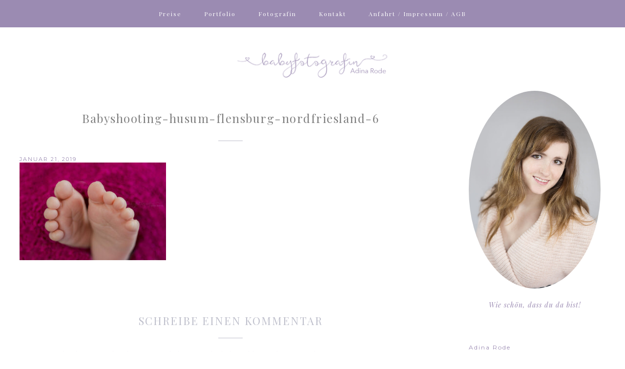

--- FILE ---
content_type: text/html; charset=UTF-8
request_url: https://babyfotografin-adina.de/babyshooting-schleswig-holstein/babyshooting-husum-flensburg-nordfriesland-6/
body_size: 11770
content:
<!DOCTYPE html>
<html lang="de">
<head >
<meta charset="UTF-8" />
<meta name="viewport" content="width=device-width, initial-scale=1" />
<meta name="viewport" content="width=device-width, initial-scale=1.0"/><meta name='robots' content='index, follow, max-image-preview:large, max-snippet:-1, max-video-preview:-1' />

	<!-- This site is optimized with the Yoast SEO plugin v26.8 - https://yoast.com/product/yoast-seo-wordpress/ -->
	<title>Babyshooting-husum-flensburg-nordfriesland-6 - Babyfotografin Adina</title>
	<meta name="description" content="Babybauch-Shooting Baby-Shooting" />
	<link rel="canonical" href="https://babyfotografin-adina.de/babyshooting-schleswig-holstein/babyshooting-husum-flensburg-nordfriesland-6/" />
	<meta property="og:locale" content="de_DE" />
	<meta property="og:type" content="article" />
	<meta property="og:title" content="Babyshooting-husum-flensburg-nordfriesland-6 - Babyfotografin Adina" />
	<meta property="og:description" content="Babybauch-Shooting Baby-Shooting" />
	<meta property="og:url" content="https://babyfotografin-adina.de/babyshooting-schleswig-holstein/babyshooting-husum-flensburg-nordfriesland-6/" />
	<meta property="og:site_name" content="Babyfotografin Adina" />
	<meta property="og:image" content="https://babyfotografin-adina.de/babyshooting-schleswig-holstein/babyshooting-husum-flensburg-nordfriesland-6" />
	<meta property="og:image:width" content="2000" />
	<meta property="og:image:height" content="1333" />
	<meta property="og:image:type" content="image/jpeg" />
	<meta name="twitter:card" content="summary_large_image" />
	<script type="application/ld+json" class="yoast-schema-graph">{"@context":"https://schema.org","@graph":[{"@type":"WebPage","@id":"https://babyfotografin-adina.de/babyshooting-schleswig-holstein/babyshooting-husum-flensburg-nordfriesland-6/","url":"https://babyfotografin-adina.de/babyshooting-schleswig-holstein/babyshooting-husum-flensburg-nordfriesland-6/","name":"Babyshooting-husum-flensburg-nordfriesland-6 - Babyfotografin Adina","isPartOf":{"@id":"https://babyfotografin-adina.de/#website"},"primaryImageOfPage":{"@id":"https://babyfotografin-adina.de/babyshooting-schleswig-holstein/babyshooting-husum-flensburg-nordfriesland-6/#primaryimage"},"image":{"@id":"https://babyfotografin-adina.de/babyshooting-schleswig-holstein/babyshooting-husum-flensburg-nordfriesland-6/#primaryimage"},"thumbnailUrl":"https://babyfotografin-adina.de/wp-content/uploads/2019/01/21-1869-post/Babyshooting-husum-flensburg-nordfriesland-6.jpg","datePublished":"2019-01-21T08:27:26+00:00","description":"Babybauch-Shooting Baby-Shooting","breadcrumb":{"@id":"https://babyfotografin-adina.de/babyshooting-schleswig-holstein/babyshooting-husum-flensburg-nordfriesland-6/#breadcrumb"},"inLanguage":"de","potentialAction":[{"@type":"ReadAction","target":["https://babyfotografin-adina.de/babyshooting-schleswig-holstein/babyshooting-husum-flensburg-nordfriesland-6/"]}]},{"@type":"ImageObject","inLanguage":"de","@id":"https://babyfotografin-adina.de/babyshooting-schleswig-holstein/babyshooting-husum-flensburg-nordfriesland-6/#primaryimage","url":"https://babyfotografin-adina.de/wp-content/uploads/2019/01/21-1869-post/Babyshooting-husum-flensburg-nordfriesland-6.jpg","contentUrl":"https://babyfotografin-adina.de/wp-content/uploads/2019/01/21-1869-post/Babyshooting-husum-flensburg-nordfriesland-6.jpg","width":2000,"height":1333},{"@type":"BreadcrumbList","@id":"https://babyfotografin-adina.de/babyshooting-schleswig-holstein/babyshooting-husum-flensburg-nordfriesland-6/#breadcrumb","itemListElement":[{"@type":"ListItem","position":1,"name":"Startseite","item":"https://babyfotografin-adina.de/"},{"@type":"ListItem","position":2,"name":"Babyshooting in Schleswig-Holstein","item":"https://babyfotografin-adina.de/babyshooting-schleswig-holstein/"},{"@type":"ListItem","position":3,"name":"Babyshooting-husum-flensburg-nordfriesland-6"}]},{"@type":"WebSite","@id":"https://babyfotografin-adina.de/#website","url":"https://babyfotografin-adina.de/","name":"Babyfotografin Adina","description":"Liebevolle Bauch- und Babyfotografie Nordfriesland/Husum/Flensburg","potentialAction":[{"@type":"SearchAction","target":{"@type":"EntryPoint","urlTemplate":"https://babyfotografin-adina.de/?s={search_term_string}"},"query-input":{"@type":"PropertyValueSpecification","valueRequired":true,"valueName":"search_term_string"}}],"inLanguage":"de"}]}</script>
	<!-- / Yoast SEO plugin. -->


<link rel='dns-prefetch' href='//fonts.googleapis.com' />
<link rel="alternate" type="application/rss+xml" title="Babyfotografin Adina &raquo; Feed" href="https://babyfotografin-adina.de/feed/" />
<link rel="alternate" type="application/rss+xml" title="Babyfotografin Adina &raquo; Kommentar-Feed" href="https://babyfotografin-adina.de/comments/feed/" />
<link rel="alternate" type="application/rss+xml" title="Babyfotografin Adina &raquo; Babyshooting-husum-flensburg-nordfriesland-6-Kommentar-Feed" href="https://babyfotografin-adina.de/babyshooting-schleswig-holstein/babyshooting-husum-flensburg-nordfriesland-6/feed/" />
<link rel="alternate" title="oEmbed (JSON)" type="application/json+oembed" href="https://babyfotografin-adina.de/wp-json/oembed/1.0/embed?url=https%3A%2F%2Fbabyfotografin-adina.de%2Fbabyshooting-schleswig-holstein%2Fbabyshooting-husum-flensburg-nordfriesland-6%2F" />
<link rel="alternate" title="oEmbed (XML)" type="text/xml+oembed" href="https://babyfotografin-adina.de/wp-json/oembed/1.0/embed?url=https%3A%2F%2Fbabyfotografin-adina.de%2Fbabyshooting-schleswig-holstein%2Fbabyshooting-husum-flensburg-nordfriesland-6%2F&#038;format=xml" />
<style id='wp-img-auto-sizes-contain-inline-css' type='text/css'>
img:is([sizes=auto i],[sizes^="auto," i]){contain-intrinsic-size:3000px 1500px}
/*# sourceURL=wp-img-auto-sizes-contain-inline-css */
</style>
<link rel='stylesheet' id='sbi_styles-css' href='https://babyfotografin-adina.de/wp-content/plugins/instagram-feed/css/sbi-styles.min.css?ver=6.10.0' type='text/css' media='all' />
<link rel='stylesheet' id='blair-css' href='https://babyfotografin-adina.de/wp-content/themes/BlairTheme/style.css?ver=1.4.2' type='text/css' media='all' />
<style id='blair-inline-css' type='text/css'>

		.site-header,
		.site-header.menu-scroll-bg {
			background-color: #ffffff;
		}
		
		
		button.menutoggle, button .menutoggle {
		background-color: transparent;
		}

		
		.nav-primary .genesis-nav-menu a, .nav-primary a, .nav-secondary .genesis-nav-menu a, .nav-secondary a, button .submenutoggle, button.submenutoggle, button.menutoggle, button .menutoggle {
			color: #ffffff;
		}

		
		.nav-header-menu, .nav-header-menu .sub-menu, .nav-header-menu.menu-scroll-bg {
			background-color: #9b8bb2 !important;
		}

		
		.nav-header-menu a, .nav-header-menu .sub-menu a {
			color: #ffffff !important;
		}

		
		.entry-title a, .related-list a  {
			color: #9b8bb2;
		}
		
		.woocommerce ul.products li.product .woocommerce-loop-category__title, .woocommerce ul.products li.product .woocommerce-loop-product__title, .woocommerce ul.products li.product h3, .price, .woocommerce div.product .product_title  .woocommerce ul.products li.product .price, .woocommerce-Price-amount.amount, h1.woocommerce div.product .product_title {
		color: #9b8bb2 !important;
		}

		
		.blair-image .entry-title, .blair-image-2 .entry-title, .archive-title {
			color: #9b8bb2;
		}

		
		body, .page-template-page_blog .entry-content, .blog .entry-content, .page-template-page_blog .entry-content {
			color: #9b8bb2;
		}

		
		.sidebar .widget.featured-content.featuredpost {
			background-color: #9b8bb2;
		}

		
		.sidebar .entry-title a, .sidebar .featuredpost a {
			color: #9b8bb2 !important;
		}

		
		.entry-header .entry-meta, .page-template-page_blog article .entry-header, .blog article .entry-header, .page-template-page_blog article .entry-header {
			color: #9b8bb2;
		}

		
		.blair-intro {
			color: #9b8bb2;
		}

		
		.entry-categories, .entry-categories a, .widget.widget_categories a{
			color: #9b8bb2;
		}

		
		.page-template-page_blog a.more-link {
			color: #9b8bb2;
		}
		
		.page-template-page_blog a.more-link {
		border-color: #9b8bb2;
		}
		
		
		
		.enews-widget input[type="submit"], button, input[type="button"], input[type="reset"], input[type="submit"], .button, .blog .blair-2 .more-link {
		background-color: #9b8bb2;
		}
		
		.enews-widget input[type="submit"], button, input[type="button"], input[type="reset"], input[type="submit"], .button, .blog .blair-2 .more-link, .woocommerce-error::before, .woocommerce-info::before, .woocommerce-message::before {
		color:#fff !important;
		}
		
		.field-wrap input[type=button], .woocommerce-error, .woocommerce-info, .woocommerce-message  {
		border-color: #9b8bb2 !important;
		}
		
		.field-wrap input[type=button] {
		color: #9b8bb2;
		}
		
		.woocommerce #respond input#submit.alt, .woocommerce a.button.alt, .woocommerce button.button.alt, .woocommerce input.button.alt {
		background-color: #9b8bb2 !important;
		}
		
		.woocommerce #respond input#submit.alt, .woocommerce a.button.alt, .woocommerce button.button.alt, .woocommerce input.button.alt {
		color: #fff !important;
		}

		
		.entry-content a {
			color: #9b8bb2;
		}


		
		
		.blair-5 .widget-title.widgettitle, .blair-5 .nf-form-cont, .blair-5 .field-wrap input[type=button]  {
			color: #9b8bb2;
		}

		.blair-5 .field-wrap input[type=button] {
		border-color: #9b8bb2;
		}

		
		.share a {
			color: #9b8bb2 !important;
		}

		
		.sidebar .widget-title, .blair-1 .widget-title.widgettitle, .blair-2 .entry-title a, .blair-2 .entry-title, .widget-title.widgettitle, .box-button .widget_sp_image-description{
			color: #9b8bb2;
		}

		
	 
		.testimonial_rotator .testimonial_rotator_slide_title, .testimonial_rotator_quote {
			color: #9b8bb2 !important;
		}
		
		.testimonial_rotator_slide_title:after {
		border-color: #9b8bb2;
		}
	
		
	 
		.box-button .widget_sp_image-description {
			color: #9b8bb2;
		}
		
		.box-button .widget_sp_image-description:before {
		border-color: #9b8bb2;
		}

		
			
		button.menutoggle:hover, button .menutoggle:hover, .nav-primary .genesis-nav-menu a:hover, .nav-primary a:hover, .nav-secondary .genesis-nav-menu a:hover, .nav-secondary a:hover, .entry-title a:hover, .related-list a:hover, .share a:hover, .page-template-page_blog a.more-link:hover, .blog a.more-link:hover, .adjacent-entry-pagination.pagination a:hover, .logged-in-as a:hover, .field-wrap input[type=button]:hover, .entry-categories a:hover {
			color: #9b8bb2;
		}
		
		.enews-widget input[type="submit"]:hover, button:hover, input[type="button"]:hover, input[type="reset"]:hover, input[type="submit"]:hover, .button:hover, .blog .blair-2 .more-link:hover, .entry-content a :hover, .blair-3 .featured-content a, .archive-pagination li a:hover {
		background-color: #9b8bb2;
		}
		
		.page-template-page_blog a.more-link:hover, .field-wrap input[type=button]:hover {
		border-color: #9b8bb2;
		}
		
		.field-wrap input[type=button]:hover {
		background-color: transparent;
		}
		
		.blog a.more-link:hover {
		color: #fff;
		}
		
		.blog a.more-link:hover {
		border-color: transparent;
		}

		
		.footer-widgets,
		.site-footer,
		.site-footer a {
			background: #9b8bb2;
		}
		
		.footer-widgets {
		outline-color:#9b8bb2;;
		}

		
	 
		.to-top {
			background: #9b8bb2;
		}

		
	 
		.archive-pagination li a {
			color: #9b8bb2;
		}

		
/*# sourceURL=blair-inline-css */
</style>
<style id='wp-emoji-styles-inline-css' type='text/css'>

	img.wp-smiley, img.emoji {
		display: inline !important;
		border: none !important;
		box-shadow: none !important;
		height: 1em !important;
		width: 1em !important;
		margin: 0 0.07em !important;
		vertical-align: -0.1em !important;
		background: none !important;
		padding: 0 !important;
	}
/*# sourceURL=wp-emoji-styles-inline-css */
</style>
<style id='wp-block-library-inline-css' type='text/css'>
:root{--wp-block-synced-color:#7a00df;--wp-block-synced-color--rgb:122,0,223;--wp-bound-block-color:var(--wp-block-synced-color);--wp-editor-canvas-background:#ddd;--wp-admin-theme-color:#007cba;--wp-admin-theme-color--rgb:0,124,186;--wp-admin-theme-color-darker-10:#006ba1;--wp-admin-theme-color-darker-10--rgb:0,107,160.5;--wp-admin-theme-color-darker-20:#005a87;--wp-admin-theme-color-darker-20--rgb:0,90,135;--wp-admin-border-width-focus:2px}@media (min-resolution:192dpi){:root{--wp-admin-border-width-focus:1.5px}}.wp-element-button{cursor:pointer}:root .has-very-light-gray-background-color{background-color:#eee}:root .has-very-dark-gray-background-color{background-color:#313131}:root .has-very-light-gray-color{color:#eee}:root .has-very-dark-gray-color{color:#313131}:root .has-vivid-green-cyan-to-vivid-cyan-blue-gradient-background{background:linear-gradient(135deg,#00d084,#0693e3)}:root .has-purple-crush-gradient-background{background:linear-gradient(135deg,#34e2e4,#4721fb 50%,#ab1dfe)}:root .has-hazy-dawn-gradient-background{background:linear-gradient(135deg,#faaca8,#dad0ec)}:root .has-subdued-olive-gradient-background{background:linear-gradient(135deg,#fafae1,#67a671)}:root .has-atomic-cream-gradient-background{background:linear-gradient(135deg,#fdd79a,#004a59)}:root .has-nightshade-gradient-background{background:linear-gradient(135deg,#330968,#31cdcf)}:root .has-midnight-gradient-background{background:linear-gradient(135deg,#020381,#2874fc)}:root{--wp--preset--font-size--normal:16px;--wp--preset--font-size--huge:42px}.has-regular-font-size{font-size:1em}.has-larger-font-size{font-size:2.625em}.has-normal-font-size{font-size:var(--wp--preset--font-size--normal)}.has-huge-font-size{font-size:var(--wp--preset--font-size--huge)}.has-text-align-center{text-align:center}.has-text-align-left{text-align:left}.has-text-align-right{text-align:right}.has-fit-text{white-space:nowrap!important}#end-resizable-editor-section{display:none}.aligncenter{clear:both}.items-justified-left{justify-content:flex-start}.items-justified-center{justify-content:center}.items-justified-right{justify-content:flex-end}.items-justified-space-between{justify-content:space-between}.screen-reader-text{border:0;clip-path:inset(50%);height:1px;margin:-1px;overflow:hidden;padding:0;position:absolute;width:1px;word-wrap:normal!important}.screen-reader-text:focus{background-color:#ddd;clip-path:none;color:#444;display:block;font-size:1em;height:auto;left:5px;line-height:normal;padding:15px 23px 14px;text-decoration:none;top:5px;width:auto;z-index:100000}html :where(.has-border-color){border-style:solid}html :where([style*=border-top-color]){border-top-style:solid}html :where([style*=border-right-color]){border-right-style:solid}html :where([style*=border-bottom-color]){border-bottom-style:solid}html :where([style*=border-left-color]){border-left-style:solid}html :where([style*=border-width]){border-style:solid}html :where([style*=border-top-width]){border-top-style:solid}html :where([style*=border-right-width]){border-right-style:solid}html :where([style*=border-bottom-width]){border-bottom-style:solid}html :where([style*=border-left-width]){border-left-style:solid}html :where(img[class*=wp-image-]){height:auto;max-width:100%}:where(figure){margin:0 0 1em}html :where(.is-position-sticky){--wp-admin--admin-bar--position-offset:var(--wp-admin--admin-bar--height,0px)}@media screen and (max-width:600px){html :where(.is-position-sticky){--wp-admin--admin-bar--position-offset:0px}}

/*# sourceURL=wp-block-library-inline-css */
</style><style id='wp-block-paragraph-inline-css' type='text/css'>
.is-small-text{font-size:.875em}.is-regular-text{font-size:1em}.is-large-text{font-size:2.25em}.is-larger-text{font-size:3em}.has-drop-cap:not(:focus):first-letter{float:left;font-size:8.4em;font-style:normal;font-weight:100;line-height:.68;margin:.05em .1em 0 0;text-transform:uppercase}body.rtl .has-drop-cap:not(:focus):first-letter{float:none;margin-left:.1em}p.has-drop-cap.has-background{overflow:hidden}:root :where(p.has-background){padding:1.25em 2.375em}:where(p.has-text-color:not(.has-link-color)) a{color:inherit}p.has-text-align-left[style*="writing-mode:vertical-lr"],p.has-text-align-right[style*="writing-mode:vertical-rl"]{rotate:180deg}
/*# sourceURL=https://babyfotografin-adina.de/wp-includes/blocks/paragraph/style.min.css */
</style>
<style id='global-styles-inline-css' type='text/css'>
:root{--wp--preset--aspect-ratio--square: 1;--wp--preset--aspect-ratio--4-3: 4/3;--wp--preset--aspect-ratio--3-4: 3/4;--wp--preset--aspect-ratio--3-2: 3/2;--wp--preset--aspect-ratio--2-3: 2/3;--wp--preset--aspect-ratio--16-9: 16/9;--wp--preset--aspect-ratio--9-16: 9/16;--wp--preset--color--black: #000000;--wp--preset--color--cyan-bluish-gray: #abb8c3;--wp--preset--color--white: #ffffff;--wp--preset--color--pale-pink: #f78da7;--wp--preset--color--vivid-red: #cf2e2e;--wp--preset--color--luminous-vivid-orange: #ff6900;--wp--preset--color--luminous-vivid-amber: #fcb900;--wp--preset--color--light-green-cyan: #7bdcb5;--wp--preset--color--vivid-green-cyan: #00d084;--wp--preset--color--pale-cyan-blue: #8ed1fc;--wp--preset--color--vivid-cyan-blue: #0693e3;--wp--preset--color--vivid-purple: #9b51e0;--wp--preset--gradient--vivid-cyan-blue-to-vivid-purple: linear-gradient(135deg,rgb(6,147,227) 0%,rgb(155,81,224) 100%);--wp--preset--gradient--light-green-cyan-to-vivid-green-cyan: linear-gradient(135deg,rgb(122,220,180) 0%,rgb(0,208,130) 100%);--wp--preset--gradient--luminous-vivid-amber-to-luminous-vivid-orange: linear-gradient(135deg,rgb(252,185,0) 0%,rgb(255,105,0) 100%);--wp--preset--gradient--luminous-vivid-orange-to-vivid-red: linear-gradient(135deg,rgb(255,105,0) 0%,rgb(207,46,46) 100%);--wp--preset--gradient--very-light-gray-to-cyan-bluish-gray: linear-gradient(135deg,rgb(238,238,238) 0%,rgb(169,184,195) 100%);--wp--preset--gradient--cool-to-warm-spectrum: linear-gradient(135deg,rgb(74,234,220) 0%,rgb(151,120,209) 20%,rgb(207,42,186) 40%,rgb(238,44,130) 60%,rgb(251,105,98) 80%,rgb(254,248,76) 100%);--wp--preset--gradient--blush-light-purple: linear-gradient(135deg,rgb(255,206,236) 0%,rgb(152,150,240) 100%);--wp--preset--gradient--blush-bordeaux: linear-gradient(135deg,rgb(254,205,165) 0%,rgb(254,45,45) 50%,rgb(107,0,62) 100%);--wp--preset--gradient--luminous-dusk: linear-gradient(135deg,rgb(255,203,112) 0%,rgb(199,81,192) 50%,rgb(65,88,208) 100%);--wp--preset--gradient--pale-ocean: linear-gradient(135deg,rgb(255,245,203) 0%,rgb(182,227,212) 50%,rgb(51,167,181) 100%);--wp--preset--gradient--electric-grass: linear-gradient(135deg,rgb(202,248,128) 0%,rgb(113,206,126) 100%);--wp--preset--gradient--midnight: linear-gradient(135deg,rgb(2,3,129) 0%,rgb(40,116,252) 100%);--wp--preset--font-size--small: 13px;--wp--preset--font-size--medium: 20px;--wp--preset--font-size--large: 36px;--wp--preset--font-size--x-large: 42px;--wp--preset--spacing--20: 0.44rem;--wp--preset--spacing--30: 0.67rem;--wp--preset--spacing--40: 1rem;--wp--preset--spacing--50: 1.5rem;--wp--preset--spacing--60: 2.25rem;--wp--preset--spacing--70: 3.38rem;--wp--preset--spacing--80: 5.06rem;--wp--preset--shadow--natural: 6px 6px 9px rgba(0, 0, 0, 0.2);--wp--preset--shadow--deep: 12px 12px 50px rgba(0, 0, 0, 0.4);--wp--preset--shadow--sharp: 6px 6px 0px rgba(0, 0, 0, 0.2);--wp--preset--shadow--outlined: 6px 6px 0px -3px rgb(255, 255, 255), 6px 6px rgb(0, 0, 0);--wp--preset--shadow--crisp: 6px 6px 0px rgb(0, 0, 0);}:where(.is-layout-flex){gap: 0.5em;}:where(.is-layout-grid){gap: 0.5em;}body .is-layout-flex{display: flex;}.is-layout-flex{flex-wrap: wrap;align-items: center;}.is-layout-flex > :is(*, div){margin: 0;}body .is-layout-grid{display: grid;}.is-layout-grid > :is(*, div){margin: 0;}:where(.wp-block-columns.is-layout-flex){gap: 2em;}:where(.wp-block-columns.is-layout-grid){gap: 2em;}:where(.wp-block-post-template.is-layout-flex){gap: 1.25em;}:where(.wp-block-post-template.is-layout-grid){gap: 1.25em;}.has-black-color{color: var(--wp--preset--color--black) !important;}.has-cyan-bluish-gray-color{color: var(--wp--preset--color--cyan-bluish-gray) !important;}.has-white-color{color: var(--wp--preset--color--white) !important;}.has-pale-pink-color{color: var(--wp--preset--color--pale-pink) !important;}.has-vivid-red-color{color: var(--wp--preset--color--vivid-red) !important;}.has-luminous-vivid-orange-color{color: var(--wp--preset--color--luminous-vivid-orange) !important;}.has-luminous-vivid-amber-color{color: var(--wp--preset--color--luminous-vivid-amber) !important;}.has-light-green-cyan-color{color: var(--wp--preset--color--light-green-cyan) !important;}.has-vivid-green-cyan-color{color: var(--wp--preset--color--vivid-green-cyan) !important;}.has-pale-cyan-blue-color{color: var(--wp--preset--color--pale-cyan-blue) !important;}.has-vivid-cyan-blue-color{color: var(--wp--preset--color--vivid-cyan-blue) !important;}.has-vivid-purple-color{color: var(--wp--preset--color--vivid-purple) !important;}.has-black-background-color{background-color: var(--wp--preset--color--black) !important;}.has-cyan-bluish-gray-background-color{background-color: var(--wp--preset--color--cyan-bluish-gray) !important;}.has-white-background-color{background-color: var(--wp--preset--color--white) !important;}.has-pale-pink-background-color{background-color: var(--wp--preset--color--pale-pink) !important;}.has-vivid-red-background-color{background-color: var(--wp--preset--color--vivid-red) !important;}.has-luminous-vivid-orange-background-color{background-color: var(--wp--preset--color--luminous-vivid-orange) !important;}.has-luminous-vivid-amber-background-color{background-color: var(--wp--preset--color--luminous-vivid-amber) !important;}.has-light-green-cyan-background-color{background-color: var(--wp--preset--color--light-green-cyan) !important;}.has-vivid-green-cyan-background-color{background-color: var(--wp--preset--color--vivid-green-cyan) !important;}.has-pale-cyan-blue-background-color{background-color: var(--wp--preset--color--pale-cyan-blue) !important;}.has-vivid-cyan-blue-background-color{background-color: var(--wp--preset--color--vivid-cyan-blue) !important;}.has-vivid-purple-background-color{background-color: var(--wp--preset--color--vivid-purple) !important;}.has-black-border-color{border-color: var(--wp--preset--color--black) !important;}.has-cyan-bluish-gray-border-color{border-color: var(--wp--preset--color--cyan-bluish-gray) !important;}.has-white-border-color{border-color: var(--wp--preset--color--white) !important;}.has-pale-pink-border-color{border-color: var(--wp--preset--color--pale-pink) !important;}.has-vivid-red-border-color{border-color: var(--wp--preset--color--vivid-red) !important;}.has-luminous-vivid-orange-border-color{border-color: var(--wp--preset--color--luminous-vivid-orange) !important;}.has-luminous-vivid-amber-border-color{border-color: var(--wp--preset--color--luminous-vivid-amber) !important;}.has-light-green-cyan-border-color{border-color: var(--wp--preset--color--light-green-cyan) !important;}.has-vivid-green-cyan-border-color{border-color: var(--wp--preset--color--vivid-green-cyan) !important;}.has-pale-cyan-blue-border-color{border-color: var(--wp--preset--color--pale-cyan-blue) !important;}.has-vivid-cyan-blue-border-color{border-color: var(--wp--preset--color--vivid-cyan-blue) !important;}.has-vivid-purple-border-color{border-color: var(--wp--preset--color--vivid-purple) !important;}.has-vivid-cyan-blue-to-vivid-purple-gradient-background{background: var(--wp--preset--gradient--vivid-cyan-blue-to-vivid-purple) !important;}.has-light-green-cyan-to-vivid-green-cyan-gradient-background{background: var(--wp--preset--gradient--light-green-cyan-to-vivid-green-cyan) !important;}.has-luminous-vivid-amber-to-luminous-vivid-orange-gradient-background{background: var(--wp--preset--gradient--luminous-vivid-amber-to-luminous-vivid-orange) !important;}.has-luminous-vivid-orange-to-vivid-red-gradient-background{background: var(--wp--preset--gradient--luminous-vivid-orange-to-vivid-red) !important;}.has-very-light-gray-to-cyan-bluish-gray-gradient-background{background: var(--wp--preset--gradient--very-light-gray-to-cyan-bluish-gray) !important;}.has-cool-to-warm-spectrum-gradient-background{background: var(--wp--preset--gradient--cool-to-warm-spectrum) !important;}.has-blush-light-purple-gradient-background{background: var(--wp--preset--gradient--blush-light-purple) !important;}.has-blush-bordeaux-gradient-background{background: var(--wp--preset--gradient--blush-bordeaux) !important;}.has-luminous-dusk-gradient-background{background: var(--wp--preset--gradient--luminous-dusk) !important;}.has-pale-ocean-gradient-background{background: var(--wp--preset--gradient--pale-ocean) !important;}.has-electric-grass-gradient-background{background: var(--wp--preset--gradient--electric-grass) !important;}.has-midnight-gradient-background{background: var(--wp--preset--gradient--midnight) !important;}.has-small-font-size{font-size: var(--wp--preset--font-size--small) !important;}.has-medium-font-size{font-size: var(--wp--preset--font-size--medium) !important;}.has-large-font-size{font-size: var(--wp--preset--font-size--large) !important;}.has-x-large-font-size{font-size: var(--wp--preset--font-size--x-large) !important;}
/*# sourceURL=global-styles-inline-css */
</style>

<style id='classic-theme-styles-inline-css' type='text/css'>
/*! This file is auto-generated */
.wp-block-button__link{color:#fff;background-color:#32373c;border-radius:9999px;box-shadow:none;text-decoration:none;padding:calc(.667em + 2px) calc(1.333em + 2px);font-size:1.125em}.wp-block-file__button{background:#32373c;color:#fff;text-decoration:none}
/*# sourceURL=/wp-includes/css/classic-themes.min.css */
</style>
<link rel='stylesheet' id='contact-form-7-css' href='https://babyfotografin-adina.de/wp-content/plugins/contact-form-7/includes/css/styles.css?ver=6.1.4' type='text/css' media='all' />
<link rel='stylesheet' id='wpa-css-css' href='https://babyfotografin-adina.de/wp-content/plugins/honeypot/includes/css/wpa.css?ver=2.3.04' type='text/css' media='all' />
<link rel='stylesheet' id='eclair-google-fonts-css' href='//fonts.googleapis.com/css?family=Arapey%3A400%2C400i%7CMontserrat%3A300%2C400%2C700%7CPlayfair+Display%3A400%2C400i%2C700&#038;ver=1.4.2' type='text/css' media='all' />
<link rel='stylesheet' id='taxopress-frontend-css-css' href='https://babyfotografin-adina.de/wp-content/plugins/simple-tags/assets/frontend/css/frontend.css?ver=3.44.0' type='text/css' media='all' />
<link rel='stylesheet' id='simple-social-icons-font-css' href='https://babyfotografin-adina.de/wp-content/plugins/simple-social-icons/css/style.css?ver=4.0.0' type='text/css' media='all' />
<link rel='stylesheet' id='newsletter-css' href='https://babyfotografin-adina.de/wp-content/plugins/newsletter/style.css?ver=9.1.2' type='text/css' media='all' />
<script type="text/javascript" src="https://babyfotografin-adina.de/wp-includes/js/jquery/jquery.min.js?ver=3.7.1" id="jquery-core-js"></script>
<script type="text/javascript" src="https://babyfotografin-adina.de/wp-includes/js/jquery/jquery-migrate.min.js?ver=3.4.1" id="jquery-migrate-js"></script>
<script type="text/javascript" src="https://babyfotografin-adina.de/wp-content/plugins/simple-tags/assets/frontend/js/frontend.js?ver=3.44.0" id="taxopress-frontend-js-js"></script>
<link rel="https://api.w.org/" href="https://babyfotografin-adina.de/wp-json/" /><link rel="alternate" title="JSON" type="application/json" href="https://babyfotografin-adina.de/wp-json/wp/v2/media/1875" /><link rel="EditURI" type="application/rsd+xml" title="RSD" href="https://babyfotografin-adina.de/xmlrpc.php?rsd" />
<link rel='shortlink' href='https://babyfotografin-adina.de/?p=1875' />
<meta name="ti-site-data" content="[base64]" /><link rel="pingback" href="https://babyfotografin-adina.de/xmlrpc.php" />
<style type="text/css">.site-title a { background: url(https://babyfotografin-adina.de/wp-content/uploads/2025/07/cropped-header2.png) no-repeat !important; }</style>

<!-- Meta Pixel Code -->
<script type='text/javascript'>
!function(f,b,e,v,n,t,s){if(f.fbq)return;n=f.fbq=function(){n.callMethod?
n.callMethod.apply(n,arguments):n.queue.push(arguments)};if(!f._fbq)f._fbq=n;
n.push=n;n.loaded=!0;n.version='2.0';n.queue=[];t=b.createElement(e);t.async=!0;
t.src=v;s=b.getElementsByTagName(e)[0];s.parentNode.insertBefore(t,s)}(window,
document,'script','https://connect.facebook.net/en_US/fbevents.js');
</script>
<!-- End Meta Pixel Code -->
<script type='text/javascript'>var url = window.location.origin + '?ob=open-bridge';
            fbq('set', 'openbridge', '358869668025974', url);
fbq('init', '358869668025974', {}, {
    "agent": "wordpress-6.9-4.1.5"
})</script><script type='text/javascript'>
    fbq('track', 'PageView', []);
  </script><link rel="icon" href="https://babyfotografin-adina.de/wp-content/uploads/2022/09/cropped-commaA-32x32.png" sizes="32x32" />
<link rel="icon" href="https://babyfotografin-adina.de/wp-content/uploads/2022/09/cropped-commaA-192x192.png" sizes="192x192" />
<link rel="apple-touch-icon" href="https://babyfotografin-adina.de/wp-content/uploads/2022/09/cropped-commaA-180x180.png" />
<meta name="msapplication-TileImage" content="https://babyfotografin-adina.de/wp-content/uploads/2022/09/cropped-commaA-270x270.png" />
		<style type="text/css" id="wp-custom-css">
			.genesis-nav-menu .menu-item:hover > .sub-menu {background-color: #9b8bb2 !important;}.menutoggle:before, .headertoggle:before, .menutoggle:after, .headertoggle:after {color:#fff;}		</style>
		</head>
<body class="attachment wp-singular attachment-template-default single single-attachment postid-1875 attachmentid-1875 attachment-jpeg wp-theme-genesis wp-child-theme-BlairTheme metaslider-plugin custom-header header-image header-full-width content-sidebar genesis-breadcrumbs-hidden genesis-footer-widgets-visible">
<!-- Meta Pixel Code -->
<noscript>
<img height="1" width="1" style="display:none" alt="fbpx"
src="https://www.facebook.com/tr?id=358869668025974&ev=PageView&noscript=1" />
</noscript>
<!-- End Meta Pixel Code -->
<a href="#0" class="to-top" title="Back To Top"><i class="alexa-up-open" aria-hidden="true"></i></a><div class="site-container"><nav class="nav-header-menu"><div class="wrap"><ul id="menu-main" class="menu genesis-nav-menu menu-top"><li id="menu-item-104" class="menu-item menu-item-type-post_type menu-item-object-page menu-item-104"><a href="https://babyfotografin-adina.de/preise-baby-shooting-husum-flensburg/"><span >Preise</span></a></li>
<li id="menu-item-3360" class="menu-item menu-item-type-post_type menu-item-object-page menu-item-has-children menu-item-3360"><a href="https://babyfotografin-adina.de/portfolio/"><span >Portfolio</span></a>
<ul class="sub-menu">
	<li id="menu-item-3344" class="menu-item menu-item-type-post_type menu-item-object-page menu-item-3344"><a href="https://babyfotografin-adina.de/babybauch-shooting-nordfriesland-husum-flensburg-schleswigholstein/"><span >Portfolio Babybauch-Shooting</span></a></li>
	<li id="menu-item-3343" class="menu-item menu-item-type-post_type menu-item-object-page menu-item-3343"><a href="https://babyfotografin-adina.de/newbornshooting-neugeborene-nordfriesland-husum/"><span >Newbornshooting-Portfolio</span></a></li>
	<li id="menu-item-3345" class="menu-item menu-item-type-post_type menu-item-object-page menu-item-3345"><a href="https://babyfotografin-adina.de/portfolio-babyshooting-husum-flensburg-schleswig/"><span >Portfolio Babyshooting ab 8 Wochen</span></a></li>
	<li id="menu-item-3339" class="menu-item menu-item-type-post_type menu-item-object-page menu-item-3339"><a href="https://babyfotografin-adina.de/cake-smash-shooting-tortenshooting-husum/"><span >Cake-Smash-Shooting Portfolio</span></a></li>
	<li id="menu-item-3859" class="menu-item menu-item-type-post_type menu-item-object-page menu-item-3859"><a href="https://babyfotografin-adina.de/weihnachtsshooting/"><span >Weihnachtsshooting</span></a></li>
	<li id="menu-item-3340" class="menu-item menu-item-type-post_type menu-item-object-page menu-item-3340"><a href="https://babyfotografin-adina.de/familienshooting-nordfriesland-husum-flensburg/"><span >Familienshooting mit Liebe</span></a></li>
	<li id="menu-item-3342" class="menu-item menu-item-type-post_type menu-item-object-page menu-item-3342"><a href="https://babyfotografin-adina.de/kitafotografie-in-husum/"><span >Kitafotografie in Husum &#038; Umgebung</span></a></li>
	<li id="menu-item-3338" class="menu-item menu-item-type-post_type menu-item-object-page menu-item-3338"><a href="https://babyfotografin-adina.de/bade-fotoshooting-milchbad-nordfriesland/"><span >Bade-Fotoshooting</span></a></li>
</ul>
</li>
<li id="menu-item-3341" class="menu-item menu-item-type-post_type menu-item-object-page menu-item-has-children menu-item-3341"><a href="https://babyfotografin-adina.de/fotografin-babyfotograf-husum-flensburg-schleswig/"><span >Fotografin</span></a>
<ul class="sub-menu">
	<li id="menu-item-3362" class="menu-item menu-item-type-post_type menu-item-object-page menu-item-3362"><a href="https://babyfotografin-adina.de/fotostudio-zwischen-husum-schleswig/"><span >Fotostudio zwischen Husum &#038; Schleswig</span></a></li>
	<li id="menu-item-3361" class="menu-item menu-item-type-post_type menu-item-object-page menu-item-3361"><a href="https://babyfotografin-adina.de/produkte-aus-eurem-fotoshooting/"><span >Produkte aus eurem Fotoshooting</span></a></li>
</ul>
</li>
<li id="menu-item-3365" class="menu-item menu-item-type-post_type menu-item-object-page menu-item-3365"><a href="https://babyfotografin-adina.de/kontakt/"><span >Kontakt</span></a></li>
<li id="menu-item-3337" class="menu-item menu-item-type-post_type menu-item-object-page menu-item-3337"><a href="https://babyfotografin-adina.de/anfahrtimpressum/"><span >Anfahrt / Impressum / AGB</span></a></li>
</ul></div></nav><header class="site-header"><div class="wrap"><div class="title-area"><p class="site-title"><a href="https://babyfotografin-adina.de/">Babyfotografin Adina</a></p><p class="site-description">Liebevolle Bauch- und Babyfotografie Nordfriesland/Husum/Flensburg</p></div></div></header><div class="site-inner"><div class="content-sidebar-wrap"><div class="ed-grid-content"><main class="content"><article class="post-1875 attachment type-attachment status-inherit entry" aria-label="Babyshooting-husum-flensburg-nordfriesland-6"><header class="entry-header"><h1 class="entry-title">Babyshooting-husum-flensburg-nordfriesland-6</h1>
<p class="entry-meta"><time class="entry-time">Januar 21, 2019</time></p></header><div class="entry-content"><p class="attachment"><a href='https://babyfotografin-adina.de/wp-content/uploads/2019/01/21-1869-post/Babyshooting-husum-flensburg-nordfriesland-6.jpg'><img decoding="async" width="300" height="200" src="https://babyfotografin-adina.de/wp-content/uploads/2019/01/21-1869-post/Babyshooting-husum-flensburg-nordfriesland-6-300x200.jpg" class="attachment-medium size-medium" alt="" srcset="https://babyfotografin-adina.de/wp-content/uploads/2019/01/21-1869-post/Babyshooting-husum-flensburg-nordfriesland-6-300x200.jpg 300w, https://babyfotografin-adina.de/wp-content/uploads/2019/01/21-1869-post/Babyshooting-husum-flensburg-nordfriesland-6-768x512.jpg 768w, https://babyfotografin-adina.de/wp-content/uploads/2019/01/21-1869-post/Babyshooting-husum-flensburg-nordfriesland-6-1024x682.jpg 1024w, https://babyfotografin-adina.de/wp-content/uploads/2019/01/21-1869-post/Babyshooting-husum-flensburg-nordfriesland-6-85x56.jpg 85w, https://babyfotografin-adina.de/wp-content/uploads/2019/01/21-1869-post/Babyshooting-husum-flensburg-nordfriesland-6-170x112.jpg 170w, https://babyfotografin-adina.de/wp-content/uploads/2019/01/21-1869-post/Babyshooting-husum-flensburg-nordfriesland-6-88x58.jpg 88w, https://babyfotografin-adina.de/wp-content/uploads/2019/01/21-1869-post/Babyshooting-husum-flensburg-nordfriesland-6-176x116.jpg 176w, https://babyfotografin-adina.de/wp-content/uploads/2019/01/21-1869-post/Babyshooting-husum-flensburg-nordfriesland-6.jpg 2000w" sizes="(max-width: 300px) 100vw, 300px" /></a></p>
</div><footer class="entry-footer"></footer></article>	<div id="respond" class="comment-respond">
		<h3 id="reply-title" class="comment-reply-title">Schreibe einen Kommentar <small><a rel="nofollow" id="cancel-comment-reply-link" href="/babyshooting-schleswig-holstein/babyshooting-husum-flensburg-nordfriesland-6/#respond" style="display:none;">Antwort abbrechen</a></small></h3><form action="https://babyfotografin-adina.de/wp-comments-post.php" method="post" id="commentform" class="comment-form"><p class="comment-notes"><span id="email-notes">Deine E-Mail-Adresse wird nicht veröffentlicht.</span> <span class="required-field-message">Erforderliche Felder sind mit <span class="required">*</span> markiert</span></p><p class="comment-form-comment"><label for="comment">Kommentar <span class="required">*</span></label> <textarea id="comment" name="comment" cols="45" rows="8" maxlength="65525" required></textarea></p><p class="comment-form-author"><label for="author">Name <span class="required">*</span></label> <input id="author" name="author" type="text" value="" size="30" maxlength="245" autocomplete="name" required /></p>
<p class="comment-form-email"><label for="email">E-Mail-Adresse <span class="required">*</span></label> <input id="email" name="email" type="email" value="" size="30" maxlength="100" aria-describedby="email-notes" autocomplete="email" required /></p>
<p class="comment-form-url"><label for="url">Website</label> <input id="url" name="url" type="url" value="" size="30" maxlength="200" autocomplete="url" /></p>
<p class="comment-form-cookies-consent"><input id="wp-comment-cookies-consent" name="wp-comment-cookies-consent" type="checkbox" value="yes" /> <label for="wp-comment-cookies-consent">Meinen Namen, meine E-Mail-Adresse und meine Website in diesem Browser für die nächste Kommentierung speichern.</label></p>
<p class="form-submit"><input name="submit" type="submit" id="submit" class="submit" value="Kommentar abschicken" /> <input type='hidden' name='comment_post_ID' value='1875' id='comment_post_ID' />
<input type='hidden' name='comment_parent' id='comment_parent' value='0' />
</p><p style="display: none !important;" class="akismet-fields-container" data-prefix="ak_"><label>&#916;<textarea name="ak_hp_textarea" cols="45" rows="8" maxlength="100"></textarea></label><input type="hidden" id="ak_js_1" name="ak_js" value="43"/><script>document.getElementById( "ak_js_1" ).setAttribute( "value", ( new Date() ).getTime() );</script></p></form>	</div><!-- #respond -->
	</main></div><aside class="sidebar sidebar-primary widget-area" role="complementary" aria-label="Seitenspalte"><section id="widget_sp_image-20" class="widget widget_sp_image"><div class="widget-wrap"><img width="681" height="1021" alt="Fotografin-Husum-Schleswig-Heide" class="attachment-full aligncenter" style="max-width: 100%;" srcset="https://babyfotografin-adina.de/wp-content/uploads/2022/08/13-117-page/AdinaMielke.jpg 681w, https://babyfotografin-adina.de/wp-content/uploads/2022/08/13-117-page/AdinaMielke-200x300.jpg 200w" sizes="(max-width: 681px) 100vw, 681px" src="https://babyfotografin-adina.de/wp-content/uploads/2022/08/13-117-page/AdinaMielke.jpg" /><div class="widget_sp_image-description" ><p>Wie schön, dass du da bist!</p>
</div></div></section>
<section id="text-16" class="widget widget_text"><div class="widget-wrap">			<div class="textwidget"><p>Adina Rode</p>
<p>Babyfotograf in Husum</p>
</div>
		</div></section>
</aside></div></div><div class="footer-widgets"><div class="wrap"><div class="widget-area footer-widgets-1 footer-widget-area"><section id="text-17" class="widget widget_text"><div class="widget-wrap">			<div class="textwidget"><p>info@babyfotografin-adina.de</p>
</div>
		</div></section>
</div><div class="widget-area footer-widgets-2 footer-widget-area"><section id="text-19" class="widget widget_text"><div class="widget-wrap">			<div class="textwidget"><p>Adina Rode</p>
<p>Babyfotograf rund um Husum / Schleswig / Flensburg / Heide</p>
</div>
		</div></section>
</div><div class="widget-area footer-widgets-3 footer-widget-area"><section id="block-2" class="widget widget_block widget_text"><div class="widget-wrap">
<p>info@babyfotografin-adina.de</p>
</div></section>
</div></div></div><div class="site-footer"><div class="wrap">
<div class="footer-container">
	</div>
	
 <div class="footertext">THEME BY <a href="https://www.eclairdesigns.com/" target="_blank">ECLAIR DESIGNS</a></div>

	</div></div>
</div><script type="speculationrules">
{"prefetch":[{"source":"document","where":{"and":[{"href_matches":"/*"},{"not":{"href_matches":["/wp-*.php","/wp-admin/*","/wp-content/uploads/*","/wp-content/*","/wp-content/plugins/*","/wp-content/themes/BlairTheme/*","/wp-content/themes/genesis/*","/*\\?(.+)"]}},{"not":{"selector_matches":"a[rel~=\"nofollow\"]"}},{"not":{"selector_matches":".no-prefetch, .no-prefetch a"}}]},"eagerness":"conservative"}]}
</script>
    <!-- Meta Pixel Event Code -->
    <script type='text/javascript'>
        document.addEventListener( 'wpcf7mailsent', function( event ) {
        if( "fb_pxl_code" in event.detail.apiResponse){
            eval(event.detail.apiResponse.fb_pxl_code);
        }
        }, false );
    </script>
    <!-- End Meta Pixel Event Code -->
        <div id='fb-pxl-ajax-code'></div><style type="text/css" media="screen"></style><!-- Instagram Feed JS -->
<script type="text/javascript">
var sbiajaxurl = "https://babyfotografin-adina.de/wp-admin/admin-ajax.php";
</script>
<script type="text/javascript" src="https://babyfotografin-adina.de/wp-includes/js/dist/hooks.min.js?ver=dd5603f07f9220ed27f1" id="wp-hooks-js"></script>
<script type="text/javascript" src="https://babyfotografin-adina.de/wp-includes/js/dist/i18n.min.js?ver=c26c3dc7bed366793375" id="wp-i18n-js"></script>
<script type="text/javascript" id="wp-i18n-js-after">
/* <![CDATA[ */
wp.i18n.setLocaleData( { 'text direction\u0004ltr': [ 'ltr' ] } );
//# sourceURL=wp-i18n-js-after
/* ]]> */
</script>
<script type="text/javascript" src="https://babyfotografin-adina.de/wp-content/plugins/contact-form-7/includes/swv/js/index.js?ver=6.1.4" id="swv-js"></script>
<script type="text/javascript" id="contact-form-7-js-translations">
/* <![CDATA[ */
( function( domain, translations ) {
	var localeData = translations.locale_data[ domain ] || translations.locale_data.messages;
	localeData[""].domain = domain;
	wp.i18n.setLocaleData( localeData, domain );
} )( "contact-form-7", {"translation-revision-date":"2025-10-26 03:28:49+0000","generator":"GlotPress\/4.0.3","domain":"messages","locale_data":{"messages":{"":{"domain":"messages","plural-forms":"nplurals=2; plural=n != 1;","lang":"de"},"This contact form is placed in the wrong place.":["Dieses Kontaktformular wurde an der falschen Stelle platziert."],"Error:":["Fehler:"]}},"comment":{"reference":"includes\/js\/index.js"}} );
//# sourceURL=contact-form-7-js-translations
/* ]]> */
</script>
<script type="text/javascript" id="contact-form-7-js-before">
/* <![CDATA[ */
var wpcf7 = {
    "api": {
        "root": "https:\/\/babyfotografin-adina.de\/wp-json\/",
        "namespace": "contact-form-7\/v1"
    }
};
//# sourceURL=contact-form-7-js-before
/* ]]> */
</script>
<script type="text/javascript" src="https://babyfotografin-adina.de/wp-content/plugins/contact-form-7/includes/js/index.js?ver=6.1.4" id="contact-form-7-js"></script>
<script type="text/javascript" src="https://babyfotografin-adina.de/wp-content/plugins/honeypot/includes/js/wpa.js?ver=2.3.04" id="wpascript-js"></script>
<script type="text/javascript" id="wpascript-js-after">
/* <![CDATA[ */
wpa_field_info = {"wpa_field_name":"icdpht718","wpa_field_value":30795,"wpa_add_test":"no"}
//# sourceURL=wpascript-js-after
/* ]]> */
</script>
<script type="text/javascript" src="https://babyfotografin-adina.de/wp-includes/js/comment-reply.min.js?ver=6.9" id="comment-reply-js" async="async" data-wp-strategy="async" fetchpriority="low"></script>
<script type="text/javascript" src="https://babyfotografin-adina.de/wp-content/themes/BlairTheme/js/mobile-menu.js?ver=1.0.0" id="eclair-mobile-menu-js"></script>
<script type="text/javascript" src="https://babyfotografin-adina.de/wp-content/themes/BlairTheme/js/stickybar.js?ver=1.0.0" id="eclair-stickymenu-js"></script>
<script type="text/javascript" src="https://babyfotografin-adina.de/wp-content/themes/BlairTheme/js/backtotop.js?ver=1.0.0" id="eclair-to-top-js"></script>
<script type="text/javascript" id="newsletter-js-extra">
/* <![CDATA[ */
var newsletter_data = {"action_url":"https://babyfotografin-adina.de/wp-admin/admin-ajax.php"};
//# sourceURL=newsletter-js-extra
/* ]]> */
</script>
<script type="text/javascript" src="https://babyfotografin-adina.de/wp-content/plugins/newsletter/main.js?ver=9.1.2" id="newsletter-js"></script>
<script id="wp-emoji-settings" type="application/json">
{"baseUrl":"https://s.w.org/images/core/emoji/17.0.2/72x72/","ext":".png","svgUrl":"https://s.w.org/images/core/emoji/17.0.2/svg/","svgExt":".svg","source":{"concatemoji":"https://babyfotografin-adina.de/wp-includes/js/wp-emoji-release.min.js?ver=6.9"}}
</script>
<script type="module">
/* <![CDATA[ */
/*! This file is auto-generated */
const a=JSON.parse(document.getElementById("wp-emoji-settings").textContent),o=(window._wpemojiSettings=a,"wpEmojiSettingsSupports"),s=["flag","emoji"];function i(e){try{var t={supportTests:e,timestamp:(new Date).valueOf()};sessionStorage.setItem(o,JSON.stringify(t))}catch(e){}}function c(e,t,n){e.clearRect(0,0,e.canvas.width,e.canvas.height),e.fillText(t,0,0);t=new Uint32Array(e.getImageData(0,0,e.canvas.width,e.canvas.height).data);e.clearRect(0,0,e.canvas.width,e.canvas.height),e.fillText(n,0,0);const a=new Uint32Array(e.getImageData(0,0,e.canvas.width,e.canvas.height).data);return t.every((e,t)=>e===a[t])}function p(e,t){e.clearRect(0,0,e.canvas.width,e.canvas.height),e.fillText(t,0,0);var n=e.getImageData(16,16,1,1);for(let e=0;e<n.data.length;e++)if(0!==n.data[e])return!1;return!0}function u(e,t,n,a){switch(t){case"flag":return n(e,"\ud83c\udff3\ufe0f\u200d\u26a7\ufe0f","\ud83c\udff3\ufe0f\u200b\u26a7\ufe0f")?!1:!n(e,"\ud83c\udde8\ud83c\uddf6","\ud83c\udde8\u200b\ud83c\uddf6")&&!n(e,"\ud83c\udff4\udb40\udc67\udb40\udc62\udb40\udc65\udb40\udc6e\udb40\udc67\udb40\udc7f","\ud83c\udff4\u200b\udb40\udc67\u200b\udb40\udc62\u200b\udb40\udc65\u200b\udb40\udc6e\u200b\udb40\udc67\u200b\udb40\udc7f");case"emoji":return!a(e,"\ud83e\u1fac8")}return!1}function f(e,t,n,a){let r;const o=(r="undefined"!=typeof WorkerGlobalScope&&self instanceof WorkerGlobalScope?new OffscreenCanvas(300,150):document.createElement("canvas")).getContext("2d",{willReadFrequently:!0}),s=(o.textBaseline="top",o.font="600 32px Arial",{});return e.forEach(e=>{s[e]=t(o,e,n,a)}),s}function r(e){var t=document.createElement("script");t.src=e,t.defer=!0,document.head.appendChild(t)}a.supports={everything:!0,everythingExceptFlag:!0},new Promise(t=>{let n=function(){try{var e=JSON.parse(sessionStorage.getItem(o));if("object"==typeof e&&"number"==typeof e.timestamp&&(new Date).valueOf()<e.timestamp+604800&&"object"==typeof e.supportTests)return e.supportTests}catch(e){}return null}();if(!n){if("undefined"!=typeof Worker&&"undefined"!=typeof OffscreenCanvas&&"undefined"!=typeof URL&&URL.createObjectURL&&"undefined"!=typeof Blob)try{var e="postMessage("+f.toString()+"("+[JSON.stringify(s),u.toString(),c.toString(),p.toString()].join(",")+"));",a=new Blob([e],{type:"text/javascript"});const r=new Worker(URL.createObjectURL(a),{name:"wpTestEmojiSupports"});return void(r.onmessage=e=>{i(n=e.data),r.terminate(),t(n)})}catch(e){}i(n=f(s,u,c,p))}t(n)}).then(e=>{for(const n in e)a.supports[n]=e[n],a.supports.everything=a.supports.everything&&a.supports[n],"flag"!==n&&(a.supports.everythingExceptFlag=a.supports.everythingExceptFlag&&a.supports[n]);var t;a.supports.everythingExceptFlag=a.supports.everythingExceptFlag&&!a.supports.flag,a.supports.everything||((t=a.source||{}).concatemoji?r(t.concatemoji):t.wpemoji&&t.twemoji&&(r(t.twemoji),r(t.wpemoji)))});
//# sourceURL=https://babyfotografin-adina.de/wp-includes/js/wp-emoji-loader.min.js
/* ]]> */
</script>
</body></html>


--- FILE ---
content_type: text/css
request_url: https://babyfotografin-adina.de/wp-content/themes/BlairTheme/style.css?ver=1.4.2
body_size: 12610
content:
/*
	Theme Name: Blair
	Theme URI: http://demo.eclairdesigns.com/blair
	Description: A trendy and fashionable Wordpress theme created for the Genesis Framework.
	Author: Eclair Designs
	Author URI: http://www.eclairdesigns.com/
 
	Version: 1.0

	Template: genesis
	Template Version: 2.2.6

*/

/* # Imports
---------------------------------------------------------------------------------------------------- */
@import url('icons.css');

/* # HTML5 Reset
---------------------------------------------------------------------------------------------------- */

/* ## Baseline Normalize
--------------------------------------------- */
/* normalize.css v3.0.1 | MIT License | git.io/normalize */

html{font-family:sans-serif;-ms-text-size-adjust:100%;-webkit-text-size-adjust:100%}body{margin:0}article,aside,details,figcaption,figure,footer,header,hgroup,main,nav,section,summary{display:block}audio,canvas,progress,video{display:inline-block;vertical-align:baseline}audio:not([controls]){display:none;height:0}[hidden],template{display:none}a{background:0 0}a:active,a:hover{outline:0}abbr[title]{border-bottom:1px dotted}b,strong{font-weight:700}dfn{font-style:italic}h1{font-size:2em;margin:.67em 0}mark{background:#ff0;color:#333}small{font-size:80%}sub,sup{font-size:75%;line-height:0;position:relative;vertical-align:baseline}sup{top:-.5em}sub{bottom:-.25em}img{border:0}svg:not(:root){overflow:hidden}figure{margin:1em 40px}hr{-moz-box-sizing:content-box;box-sizing:content-box;height:0}pre{overflow:auto}code,kbd,pre,samp{font-family:monospace,monospace;font-size:1em}button,input,optgroup,select,textarea{color:inherit;font:inherit;margin:0}button{overflow:visible}button,select{text-transform:none}button,html input[type=button],input[type=reset],input[type=submit]{-webkit-appearance:button;cursor:pointer}button[disabled],html input[disabled]{cursor:default}button::-moz-focus-inner,input::-moz-focus-inner{border:0;padding:0}input{line-height:normal}input[type=checkbox],input[type=radio]{box-sizing:border-box;padding:0}input[type=number]::-webkit-inner-spin-button,input[type=number]::-webkit-outer-spin-button{height:auto}input[type=search]{-webkit-appearance:textfield;-moz-box-sizing:content-box;-webkit-box-sizing:content-box;box-sizing:content-box}input[type=search]::-webkit-search-cancel-button,input[type=search]::-webkit-search-decoration{-webkit-appearance:none}fieldset{border:1px solid silver;margin:0 2px;padding:.35em .625em .75em}legend{border:0;padding:0}textarea{overflow:auto}optgroup{font-weight:700}table{border-collapse:collapse;border-spacing:0}td,th{padding:0}

/* ## Box Sizing
--------------------------------------------- */

html,
input[type="search"]{
	-webkit-box-sizing: border-box;
	-moz-box-sizing:    border-box;
	box-sizing:         border-box;
}

*,
*:before,
*:after {
	box-sizing: inherit;
}
.alexa-up-open:before {
	padding: 11px;
}

/* Gutenberg
--------------------------------------------- */
.wp-block-gallery .blocks-gallery-image figure, .wp-block-gallery .blocks-gallery-item figure {
	align-items:start !important;
}

ul.wp-block-gallery {
	margin-left: 0 !important;
}

.wp-block-column {
	text-align: justify;
}

.wp-block-column:not(:last-child) {
	margin-right: 0 !important;
}

.wp-block-button__link {
	border-radius: 0 !important;
	font-size: 14px !important;
	letter-spacing: 2px;
	font-style: italic;
	padding: 10px 15px !Important;
	font-family: Playfair Display, serif;
}

.full-width-content .wp-block-cover, .full-width-content .wp-block-cover-image, .full-width-content .entry-content .alignfull {
    margin-right: calc(50% - 50vw);
    margin-left: calc(50% - 50vw);
    width: auto !important;
    max-width: 1000%;
}

.wp-block-cover .wp-block-cover-image-text, .wp-block-cover .wp-block-cover-text, .wp-block-cover h2, .wp-block-cover-image .wp-block-cover-image-text, .wp-block-cover-image .wp-block-cover-text, .wp-block-cover-image h2 {
	font-size: 18px !important;
	letter-spacing: 2px;
	font-style: italic !important;
	padding: 5px 15px !Important;
	font-family: Playfair Display, serif;
}

.entry-content .alignfull {
	margin-left: calc(-100vw / 2 + 100% / 2);
    margin-right: calc(-100vw / 2 + 100% / 2);
    max-width: 100vw;
}

.entry-content .alignwide {
    max-width: 1100px;
}

.wp-block-group__inner-container {
padding: 90px 100px 60px 100px;
}


/* ## Float Clearing
--------------------------------------------- */

.author-box:before,
.clearfix:before,
.entry:before,
.entry-content:before,
.nav-primary:before,
.nav-secondary:before,
.pagination:before,
.site-container:before,
.site-footer:before,
.site-header:before,
.site-inner:before,
.wrap:before {
	content: " ";
	display: table;
}

.author-box:after,
.clearfix:after,
.entry:after,
.entry-content:after,
.nav-primary:after,
.nav-secondary:after,
.pagination:after,
.site-container:after,
.site-footer:after,
.site-header:after,
.site-inner:after,
.wrap:after {
	clear: both;
	content: " ";
	display: table;
}

.blair-slider .wrap {
    max-width: 100%;
}
/* # Defaults
---------------------------------------------------------------------------------------------------- */

/* ## Typographical Elements
--------------------------------------------- */

html {
    font-size: 62.5%; /* 10px browser default */
}

/* Chrome fix */
body {
	background-color: #fff;
	color: #515151;
	font-family: Playfair Display, serif;
	font-size: 14px;
	font-size: 1.4rem;
	font-weight: 400;
	letter-spacing: 1px;
	line-height: 2.0;
	margin: 0;
}

body > div {
    font-size: 1.4rem;
}

.site-container {
	background: transparent;
	overflow: hidden;
}

a,
button,
input:focus,
input[type="button"],
input[type="reset"],
input[type="submit"],
textarea:focus,
.button,
.gallery img {
	-webkit-transition: all 0.1s ease-in-out;
	-moz-transition:    all 0.1s ease-in-out;
	-ms-transition:     all 0.1s ease-in-out;
	-o-transition:      all 0.1s ease-in-out;
	transition:         all 0.1s ease-in-out;
}

a {
	color: #bfc0cc;
	text-decoration: none;
}

a:hover,
a:focus {
	color: #7f7f7f;
	text-decoration: none;
}

p {
	margin: 0 0 20px;
	padding: 0;
}

ol,
ul {
	margin: 0;
	padding: 0;
}

li {
	list-style-type: none;
}

hr {
	border: 0;
	border-collapse: collapse;
	border-top: 1px solid #ddd;
	clear: both;
	margin: 1em 0;
}

b,
strong {
	font-weight: 700;
}

blockquote,
cite,
em,
i {
	font-style: italic;
}

blockquote {
	margin: 40px;
}

blockquote::before {
	content: "\201C";
	display: block;
	font-size: 30px;
	height: 0;
	left: -20px;
	position: relative;
	top: -10px;
}

.page-template-instagram_landing .nav-header-menu, .page-template-page_landing .nav-header-menu {
	display: none !important;
}

/* Slider
--------------------------------------------- */
.metaslider {
	margin: 0 auto;
}

.flex-viewport {
	overflow: visible !important;
}

.metaslider li {
	padding: 0 3px !important;
}

/* Flexible Widgets
--------------------------------------------- */

.flexible-widgets .widget {
    float: left;
    margin-bottom: 0;
    background-color: #fff;
}

.flexible-widgets .widget table {
    margin-bottom: 0;
}

.flexible-widgets.widget-full .widget,
.flexible-widgets.widget-halves.uneven .widget:last-of-type {
    width: 100%;
}

.flexible-widgets.widget-fourths .widget {
    width: 24.7%;
    padding: 0 5px;
}

.flexible-widgets.widget-halves .widget {
    width: 48%;
     padding: 0 5px;
}

.flexible-widgets.widget-thirds .widget {
    width: 33%;
     padding: 0 5px;
}

.flexible-widgets.widget-halves .widget:nth-of-type(odd),
.flexible-widgets.widget-thirds .widget:nth-child(3n + 1),
.flexible-widgets.widget-fourths .widget:nth-child(4n + 1) {
    clear: left;
}


.flexible-widgets.widget-full .featuredpost .entry,
.flexible-widgets.widget-halves.uneven .featuredpost.widget:last-of-type .entry {
    float: left;
    width: 33%;
    padding: 0 5px;
}

.flexible-widgets.widget-full .featuredpost .entry:nth-of-type(3n + 1),
.flexible-widgets.widget-halves.uneven .featuredpost.widget:last-of-type .entry:nth-of-type(3n + 1) {
    clear: left;
}


.flexible-widgets.widget-full .featured-content .more-posts,
.flexible-widgets.widget-halves.uneven .featured-content:last-of-type .more-posts {
    clear: both;
    -webkit-column-count: 3;
    column-count: 3;
}


/* Location
--------------------------------------------- */
.blair-locations {
	 text-align: center;
    font: 400 11px Montserrat, sans-serif;
    letter-spacing: 3px;
    margin: 0 0 15px 0;
}

.fas.fa-map-marker-alt {
	padding: 0 10px 0 0;
}

/* ## Related Posts
--------------------------------------------- */
.related-title {
font-family: Montserrat, sans-serif;
font-weight: 500;
color: #bfc0cc;
text-align: center;
font-size: 14px;
letter-spacing: 2px;
padding: 0 0 10px 0;
}

.related-title:after {
content: "";
display: block;
width: 5rem;
border-bottom: 1px solid #bfc0cc;
margin: 0 auto 20px auto;
padding-top: 20px;
}

.related-list a {
	font-family: Playfair Display, serif;
	font-weight: 400;
text-align: center;
font-size: 12px;
	letter-spacing: 1px;
}

.related-list li {
width: 24.222%;
text-align:center;
float: left;
display: inline-block;
}

.related-list li:nth-child(2), .related-list li:nth-child(3), .related-list li:nth-child(4) {
margin-left: 1%;
} 

.related-posts {
padding: 20px 0;
}

.archive.date .content article, .search.search-results .content article {
	width: 33.2%;
    display: inline-block;
    vertical-align: top;
	padding: 0 10px;
	margin: 0 0 50px 0;
	text-align: center;
	border: none !important;
}

.archive-date .archive-title {
	text-align: center;
	display: block;
}

.archive.date img.alignleft, .search.search-results img.alignleft {
	margin: 0;
}

.archive.date .alignleft, .search.search-results .alignleft {
	float: none;
}

.archive.date .content .entry-title:after, .search.search-results .entry-title:after {
	display: none;
}

/* Woocommerce
--------------------------------------------- */

.woocommerce h2 {
	text-align: center;
    font-style: italic;
    font-size: 24px;
}

.woocommerce ul.products li.product, .woocommerce-page ul.products li.product {
	border: 0 !Important;
}

.woocommerce h1 {
font-size: 26px !important;
font-size: 2.6rem !important;
}

.woocommerce-message, .woocommerce-info {
	    border-top-color: #bfc0cc !important
}

.woocommerce .cart .button, .woocommerce .cart input.button {
	height: 38px;
}
.woocommerce-message::before, .woocommerce-info::before {
	color: #bfc0cc !important
}

.woocommerce #respond input#submit.alt, .woocommerce a.button.alt, .woocommerce button.button.alt, .woocommerce input.button.alt {
	background-color: #bfc0cc  !important;
	font: 500 14px Montserrat,sans-serif !important;
	letter-spacing: 2px;
	border-radius: 0 !Important;
}

.woocommerce div.product form.cart .button {
	    letter-spacing: 2px;
    font: 600 11px Montserrat,sans-serif !important;
}

.woocommerce ul.products li.product .woocommerce-loop-category__title, .woocommerce ul.products li.product .woocommerce-loop-product__title, .woocommerce ul.products li.product h3 {
font-size: 1.2em !important;
}

.woocommerce ul.products li.product .price, .woocommerce-Price-amount.amount {
	text-align:center !important;
	color: #9a9ba5 !important;
	display: block;
	font-size: 1em !important;
}

.woocommerce #respond input#submit, .woocommerce a.button, .woocommerce button.button, .woocommerce input.button {
	color: #fff !Important;
}

input.woocommerce-form__input.woocommerce-form__input-checkbox, .woocommerce-form__label.woocommerce-form__label-for-checkbox.checkbox input, input[type="checkbox"], input[type="image"], input[type="radio"] {
	 -webkit-appearance: checkbox !important;
}
.woocommerce .quantity .qty {
    width: 4.631em !important;
    text-align: center;
}

.woocommerce div.product form.cart .button {
	    height: 38px;
}

.woocommerce input {
	padding: 10px !Important;
}

.woocommerce button.button {
	font: 400 11px Montserrat, sans-serif !important;
	letter-spacing: 2px;
	font-weight: 400 !important;
	background: #bfc0cc !important;
	border-radius: 0 !important;
}

.woocommerce-page .share {
	display: none;
}

.woocommerce form.login {
	margin: 2em auto !important;
    max-width: 700px !important;
	border: none !important;
    background: rgba(233, 233, 233, 0.41);
    padding: 20px !important;
    border-radius: 0px !important;
}

h1.woocommerce div.product .product_title {
	color: #7f7f7f;
}

.woocommerce .woocommerce-error .button, .woocommerce .woocommerce-info .button, .woocommerce .woocommerce-message .button, .woocommerce-page .woocommerce-error .button, .woocommerce-page .woocommerce-info .button, .woocommerce-page .woocommerce-message .button {
	border-radius: 0 !Important;
	font-size: 13px;
	font-family: Montserrat, sans-serif;
	letter-spacing: 2px;
}

/* Back to top
--------------------------------------------- */
.to-top {
	display:inline-block;
	height:40px;
	width:40px;
	position:fixed;
	bottom:40px;
	right:20px;
	color: #fff;
	box-shadow:0 0 10px rgba(0,0,0,0.05);
	overflow:hidden;
	white-space:nowrap;
	background: #bfc0cc;
	border-radius: 100%;
	visibility:hidden;
	opacity:0;
	-webkit-transition:all .3s;
	-moz-transition:all .3s;
	transition:all .3s;
	z-index:9999;
}

.to-top i.fa.fa-angle-up {
color: #fff;
font-family: fontawesome;
font-size:30px;
padding: 3px 10px;
}

.to-top:hover {
background-color:#e3e3e3;
-webkit-transition: all 0.1s ease-in-out;
	-moz-transition:    all 0.5s ease-in-out;
	-ms-transition:     all 0.5s ease-in-out;
	-o-transition:      all 0.5s ease-in-out;
	transition:         all 0.5s ease-in-out;
}

.to-top.top-is-visible {
	visibility:visible;
	opacity:1;
}

.to-top.top-fade-out {
	opacity:1;
}

.no-touch .to-top:hover {
	color:#e3e3e3;
	opacity:1;
}

[class^="alexa-"]:before, [class*=" alexa-"]:before {
	margin-left: .1em !important;
}

/* Contact
--------------------------------------------- */
.nf-form-cont {
    padding: 30px;
}
/* ## 404
--------------------------------------------- */

.search.search-no-results .archive-title, .search.search-no-results .entry p, .error404 .entry-content {
	text-align: center;
	display: block;
}


.error404 .content ul, .error404 .entry-content h4, .error404 .blair-image-2 {
	display: none;
}

.error404 .site-inner, .error404 .entry-content .search-form  {
	margin: 30px auto;
}

.error404 .entry-content {
	font: 400 13px Montserrat, sans-serif;
    letter-spacing: 2px;
    text-transform: uppercase;
}

.error404 .search-form {
	margin-top: 20px;
}

.error404 .search-form input {
	width: 70%;
}

.error404 .search-form input[type="submit"] {
    width: 25%;
    height: 40px;
	display: none;
    vertical-align: top;
    margin-left: 5px;
}


/* ## Headings
--------------------------------------------- */

h1,
h2,
h3,
h4,
h5,
h6 {
	color: #7f7f7f;
	font-family: Playfair Display, serif;
	font-weight: 400;
	letter-spacing: 1px;
	line-height: 1.2;
	margin: 0 0 10px;
}

h1 {
	font-size: 36px;
	font-size: 3.6rem;
}

h2 {
	font-size: 30px;
	font-size: 3rem;
}

h3 {
	font-size: 24px;
	font-size: 2.4rem;
}

h4 {
	font-size: 20px;
	font-size: 2rem;
}

h5 {
	font-size: 18px;
	font-size: 1.8rem;
}

h6 {
	font-size: 16px;
	font-size: 1.6rem;
}

/* ## Objects
--------------------------------------------- */

embed,
iframe,
img,
object,
video,
.wp-caption {
	max-width: 100%;
}

img {
	height: auto;
}

.featured-content img,
.gallery img {
	width: auto;
}

/* ## Gallery
--------------------------------------------- */

.gallery {
	overflow: hidden;
}

.gallery-item {
	float: left;
	margin: 0 0 28px;
	text-align: center;
}

.gallery-columns-2 .gallery-item {
	width: 50%;
}

.gallery-columns-3 .gallery-item {
	width: 33%;
}

.gallery-columns-4 .gallery-item {
	width: 25%;
}

.gallery-columns-5 .gallery-item {
	width: 20%;
}

.gallery-columns-6 .gallery-item {
	width: 16.6666%;
}

.gallery-columns-7 .gallery-item {
	width: 14.2857%;
}

.gallery-columns-8 .gallery-item {
	width: 12.5%;
}

.gallery-columns-9 .gallery-item {
	width: 11.1111%;
}

.gallery img {
	border: 0 !important;
	height: auto;
	padding: 15px;
}

.gallery img:hover,
.gallery img:focus {
	opacity: 0.7;
	-webkit-transition: all 0.1s ease-in-out;
	-moz-transition:    all 0.5s ease-in-out;
	-ms-transition:     all 0.5s ease-in-out;
	-o-transition:      all 0.5s ease-in-out;
	transition:         all 0.5s ease-in-out;
	
}

/* ## Forms
--------------------------------------------- */

input,
select,
.enews-widget input,
textarea {
	background-color: #fff;
	border: 1px solid #e3e3e3;
	color: #7f7f7f;
	border-radius: 0;
	text-transform: uppercase;
	letter-spacing: 2px;
	font-size: 12px;
	font-size: 1.2rem;
	font-weight: 300;
	padding: 15px 15px 10px 15px;
	width: 100%;
}

input:focus,
textarea:focus {
	border: 1px solid #999;
	outline: none;
}

input[type="checkbox"],
input[type="image"],
input[type="radio"] {
	width: auto;
}

::-moz-placeholder {
	color: #e3e3e3;
	font-weight: 400;
	opacity: 1;
}

::-webkit-input-placeholder {
	color: #e3e3e3;
	font-weight: 400;
}

button,
input[type="button"],
input[type="reset"],
input[type="submit"],
.button {
	background: #bfc0cc;
	border: 0;
	color: #fff;
	cursor: pointer;
	font: 500 10px Montserrat, sans-serif;
	font-size: 1.0rem;
	letter-spacing: 2px;
	padding: 10px;
	text-transform: uppercase;
	width: auto;
}

button:hover,
input:hover[type="button"],
input:hover[type="reset"],
input:hover[type="submit"],
.button:hover,
button:focus,
input:focus[type="button"],
input:focus[type="reset"],
input:focus[type="submit"],
.button:focus  {
	background-color: #e3e3e3;
	color: #fff;
}

.entry-content .button:hover,
.entry-content .button:focus {
	color: #fff;
}

.button {
	display: inline-block;
}

input[type="search"]::-webkit-search-cancel-button,
input[type="search"]::-webkit-search-results-button {
	display: none;
}

/* ## Tables
--------------------------------------------- */

table {
	border-collapse: collapse;
	border-spacing: 0;
	line-height: 2;
	border-left: 1px solid #ddd;
	margin-bottom: 40px;
	width: 100%;
}

tbody {
	border-bottom: 1px solid #ddd;
}

td,
th {
	text-align: left;
}

td {
	border-top: 1px solid #ddd;
	padding: 6px;
	border-right: 1px solid #ddd;
}

th {
	font-weight: 400;
}
.testimonial_rotator .testimonial_rotator_slide_title, .testimonial_rotator_quote {
	color: #bfc0cc;
}

/* ## Screen Reader Text
--------------------------------------------- */

.screen-reader-text,
.screen-reader-text span,
.screen-reader-shortcut {
	position: absolute !important;
	clip: rect(0, 0, 0, 0);
	height: 1px;
	width: 1px;
	border: 0;
	overflow: hidden;
}

.screen-reader-text:focus,
.screen-reader-shortcut:focus,
.genesis-nav-menu .search input[type="submit"]:focus,
.widget_search input[type="submit"]:focus  {
	clip: auto !important;
	height: auto;
	width: auto;
	display: block;
	font-size: 1em;
	font-weight: bold;
	padding: 15px 23px 14px;
	color: #7f7f7f;
	background: #fff;
	z-index: 100000; /* Above WP toolbar. */
	text-decoration: none;
	box-shadow: 0 0 2px 2px rgba(0,0,0,.6);
}

.more-link {
    position: relative;
}


/* # Structure and Layout
---------------------------------------------------------------------------------------------------- */

/* ## Site Containers
--------------------------------------------- */

.site-inner,
.wrap {
	max-width: 1200px;
	margin: 0 auto;
}

.site-inner {
	clear: both;
}


/* ## Column Widths and Positions
--------------------------------------------- */

/* ### Wrapping div for .content and .sidebar-primary */

.content-sidebar-sidebar .content-sidebar-wrap,
.sidebar-content-sidebar .content-sidebar-wrap,
.sidebar-sidebar-content .content-sidebar-wrap {
	width: 1400px;
}

.content-sidebar-sidebar .content-sidebar-wrap {
	float: left;
}

.sidebar-content-sidebar .content-sidebar-wrap,
.sidebar-sidebar-content .content-sidebar-wrap {
	float: right;
}

/* ### Content */

.content {
	float: right;
	width: 72%;
}

.content-sidebar .content,
.content-sidebar-sidebar .content,
.sidebar-content-sidebar .content {
	float: left;
}

.content-sidebar-sidebar .content,
.sidebar-content-sidebar .content,
.sidebar-sidebar-content .content {
	width: 580px;
}

.full-width-content .content {
	width: 100%;
	max-width: 100%;
}

/* ### Primary Sidebar */

.sidebar-primary {
	float: right;
	width: 290px;
	padding: 0 10px;
}

.sidebar-content .sidebar-primary,
.sidebar-sidebar-content .sidebar-primary {
	float: left;
}

/* ### Secondary Sidebar */

.sidebar-secondary {
	float: left;
	width: 180px;
}

.content-sidebar-sidebar .sidebar-secondary {
	float: right;
}

/* ## Column Classes
--------------------------------------------- */
/* Link: http://twitter.github.io/bootstrap/assets/css/bootstrap-responsive.css */

.five-sixths,
.four-sixths,
.one-fourth,
.one-half,
.one-sixth,
.one-third,
.three-fourths,
.three-sixths,
.two-fourths,
.two-sixths,
.two-thirds {
	float: left;
	margin-left: 2.564102564102564%;
}

.one-half,
.three-sixths,
.two-fourths {
	width: 48.717948717948715%;
}

.one-third,
.two-sixths {
	width: 31.623931623931625%;
}

.four-sixths,
.two-thirds {
	width: 65.81196581196582%;
}

.one-fourth {
	width: 23.076923076923077%;
}

.three-fourths {
	width: 74.35897435897436%;
}

.one-sixth {
	width: 14.52991452991453%;
}

.five-sixths {
	width: 82.90598290598291%;
}

.first {
	clear: both;
	margin-left: 0;
}


.menutoggle {
display: none;
}


/* # Common Classes
---------------------------------------------------------------------------------------------------- */

/* ## Avatar
--------------------------------------------- */

.avatar {
	float: left;
}

.alignleft .avatar,
.author-box .avatar {
	margin-right: 24px;
}

.alignright .avatar {
	margin-left: 24px;
}

.comment .avatar {
	margin: 0 16px 24px 0;
}

/* Instagram Landing Page
---------------------------------------------------------------------------------------------------- */

.allison-instagram .footer-content p {
        font: 300 11px Montserrat, sans-serif;
        letter-spacing: 2px;
}

.allison-instagram .content .entry {
	background: transparent;
}

.allison-instagram .widget-title.widgettitle {
text-align: center;
font: 400 16px Playfair Display, serif;
letter-spacing: 2px;
font-style: italic;
}

.allison-instagram .content .entry {
margin-bottom: 0;
}

.allison-instagram .widget {
margin: 30px 0;
}

.allison-instagram, body.custom-background.allison-instagram {
background: #f7f7f5;
}

.allison-instagram .content .entry-title:after {
	display: none;
}

.allison-instagram .widget.featured-content.featuredpost article {
	width: 50%;
	margin: 0 0 40px 0;
	padding: 0 15px;
	border: none;
	display: inline-block;
	vertical-align: top;
}

.allison-instagram .site-inner {
	background: #f7f7f5 none repeat scroll 0 0;
	padding: 0 1%;
    max-width: 800px;
    margin: 0 auto;
}

.allison-instagram p {
	text-align: center;
}

.allison-instagram .menu-item {
        background: #fff;
        font: 300 12px Montserrat, sans-serif;
        letter-spacing: 2px;
	margin-bottom: 20px;
	padding: 20px;
        color: #313131;
	text-align: center;
	text-decoration: none;
}

.allison-instagram .menu-item a:hover {
      color: #e3e3e3;
}

.allison-instagram .menu-item a {
color: #313131;
}

.allison-instagram .menu-item a,
.allison-instagram a {
	border-bottom: 0;
	text-decoration: none;
}

/* ## Genesis
--------------------------------------------- */

.breadcrumb {
	margin-bottom: 20px;
}

.archive-description,
.author-box {
	background-color: #fff;
	font-size: 16px;
	font-size: 1.6rem;
	padding: 20px 0 0 0;
}

.author-box-title {
	font-size: 16px;
	font-size: 1.6rem;
	margin-bottom: 4px;
}

.archive-description p:last-child,
.author-box p:last-child {
	margin-bottom: 0;
}

.archive.tax-portfolio_category .content article {
	border: none;
	width: 33.3333%;
	display: inline-block;
	vertical-align: top;
	padding: 0px 15px 30px 0;
}

/* ## Search Form
--------------------------------------------- */

.search-form {
	overflow: hidden;
}

.entry-content .search-form,
.site-header .search-form {
	width: 50%;
}

.genesis-nav-menu .search input[type="submit"],
.widget_search input[type="submit"] {
	border: 0;
	clip: rect(0, 0, 0, 0);
	height: 1px;
	margin: -1px;
	padding: 0;
	position: absolute;
	width: 1px;
}

.site-header {
	background: rgba(255, 255, 255, 0.47);
}

/* ## Titles
--------------------------------------------- */

.archive-title {
	font-size: 20px;
	font-size: 2rem;
}

.entry-title a,
.sidebar .widget-title a {
	color: #7f7f7f;
}

.entry-title a:hover,
.entry-title a:focus {
	color: #e3e3e3;
	-webkit-transition: all 0.1s ease-in-out;
	-moz-transition:    all 0.5s ease-in-out;
	-ms-transition:     all 0.5s ease-in-out;
	-o-transition:      all 0.5s ease-in-out;
	transition:         all 0.5s ease-in-out;
}

.widget-title {
	font-size: 12px;
	font-size: 1.2rem;
	margin-bottom: 20px;
}

/* ## WordPress
--------------------------------------------- */

a.aligncenter img {
	display: block;
	margin: 0 auto;
}

a.alignnone {
	display: inline-block;
}

.alignleft {
	float: left;
	text-align: left;
}

.alignright {
	float: right;
	text-align: right;
}

a.alignleft,
a.alignnone,
a.alignright {
	max-width: 100%;
}

img.centered,
.aligncenter {
	display: block;
	margin: 0 auto 24px;
}

img.alignnone,
.alignnone {
	margin-bottom: 12px;
}

a.alignleft,
img.alignleft,
.wp-caption.alignleft {
	margin: 0 24px 24px 0;
}

a.alignright,
img.alignright,
.wp-caption.alignright {
	margin: 0 0 24px 24px;
}

.wp-caption-text {
	font-size: 14px;
	font-size: 1.4rem;
	font-weight: 700;
	text-align: center;
}

.entry-content p.wp-caption-text {
	margin-bottom: 0;
}

.entry-content .wp-audio-shortcode,
.entry-content .wp-playlist,
.entry-content .wp-video {
	margin: 0 0 28px;
}


.blog .entry-header, .page-template-page_blog .entry-header {
	padding: 15px 20px 0 20px;
}

.blog .entry-content, .page-template-page_blog .entry-content {
	padding: 20px 24px 0 0;
}

.blog img.alignleft, .page-template-page_blog img.alignleft {
	margin: 0 24px 0 0;
}

.single.single-post .content article, .page-template-default .content article {
	border: none;
	padding: 0;
}

.single.single-post .entry-header .entry-meta {
	margin-bottom: 20px;
}

.single.single-post .pagination {
	margin: 0;
}



/* # Widgets
---------------------------------------------------------------------------------------------------- */

.widget {
	word-wrap: break-word;
}

.widget ol > li {
	list-style-position: inside;
	list-style-type: decimal;
	padding-left: 20px;
	text-indent: -20px;
}

.widget li li {
	border: 0;
	margin: 0 0 0 30px;
	padding: 0;
}

.widget_calendar table {
	width: 100%;
}

.widget_calendar td,
.widget_calendar th {
	text-align: center;
}

/* ## Featured Content
--------------------------------------------- */

.featured-content .entry {
	margin-bottom: 20px;
	padding: 0 0 24px;
}

.featured-content .entry-title {
	font-size: 20px;
	font-size: 2rem;
}

/* ## Genesis eNews Extended
--------------------------------------------- */

.enews-widget,
.enews-widget .widget-title {
	color: #fff;
}

.enews-widget input,
.enews-widget input:focus {
	border: 1px solid #e3e3e3;
}

.enews-widget input {
	font-size: 16px;
	font-size: 1.6rem;
	margin-bottom: 16px;
}

.enews-widget input[type="submit"] {
	background-color:#bfc0cc;
	color: #fff;
	border: none;
	margin: 0;
	letter-spacing: 2px;
font: 500 10px Montserrat,sans-serif;
	width: 100%;
	padding: 10px;
}

.enews-widget input:hover[type="submit"],
.enews-widget input:focus[type="submit"]  {
	background-color: #e3e3e3;
	color: #7f7f7f;
-webkit-transition: all 0.1s ease-in-out;
	-moz-transition:    all 0.5s ease-in-out;
	-ms-transition:     all 0.5s ease-in-out;
	-o-transition:      all 0.5s ease-in-out;
	transition:         all 0.5s ease-in-out;
}

.enews form + p {
	margin-top: 24px;
}

.enews p {
color: #7f7f7f;
text-align: center;
font-style: italic;
}

/* ## Jetpack
--------------------------------------------- */

#wpstats {
	display: none;
}


/* # Skip Links
---------------------------------------------------------------------------------------------------- */
.genesis-skip-link {
	margin: 0;
}

.genesis-skip-link li {
	height: 0;
	width: 0;
	list-style: none;
}

/* Display outline on focus */
:focus {
	color: #7f7f7f;
	outline: #ccc solid 1px;
}


/* # Site Header
---------------------------------------------------------------------------------------------------- */


/* ## Title Area
--------------------------------------------- */

.title-area .site-title a {
    background-position: center !important;
    height: 90px;
    background-size: contain !important;
}

.title-area {
	float: left;
	padding: 10px 0;
	width: 360px;
}

.header-image .site-title {
	margin: 20px;
}

.header-full-width .title-area {
	width: 100%;
	text-align: center;
}

.site-title {
	font-size: 32px;
	font-size: 3.2rem;
	font-weight: 400;
	line-height: 1.2;
}

.site-title a {
font: 400 48px Josefin Sans, sans-serif;
text-decoration: none;
text-align: center;
letter-spacing: 5px;
}

.site-title a,
.site-title a:hover,
.site-title a:focus {
	color: #7f7f7f;
	-webkit-transition: all 0.1s ease-in-out;
	-moz-transition:    all 0.5s ease-in-out;
	-ms-transition:     all 0.5s ease-in-out;
	-o-transition:      all 0.5s ease-in-out;
	transition:         all 0.5s ease-in-out;
}

.header-image .site-title > a {
	background: url(images/logo.png) no-repeat left;
	float: left;
	width: 100%;
}

.site-description {
	font-family: 'Lora', serif;
	font-style: italic;
	letter-spacing: 1px;
	color: #adadad;
	font-size: 13px;
	font-size: 1.3rem;
	font-weight: 300;
	line-height: 1.5;
}

.site-description,
.site-title {
	margin-bottom: 0;
}

.header-image .site-description,
.header-image .site-title {
	display: block;
	text-indent: -9999px;
}

/* ## Widget Area
--------------------------------------------- */

.site-header .widget-area {
	float: right;
	text-align: right;
	width: 800px;
}


/* # Site Navigation
---------------------------------------------------------------------------------------------------- */

.genesis-nav-menu {
        text-align: center;
	clear: both;
        letter-spacing: 2px;
	font-size: 16px;
	font-size: 1.6rem;
	line-height: 1;
	width: 100%;
}

.genesis-nav-menu .menu-item {
	display: inline-block;
	text-align: center;
}

.genesis-nav-menu a {
        font: 400 13px Lora, serif;
	color: #626262;
	text-decoration: none;
	display: block;
	padding: 20px;
}

.genesis-nav-menu a:hover,
.genesis-nav-menu a:focus,
.genesis-nav-menu .sub-menu .current-menu-item > a:hover,
.genesis-nav-menu .sub-menu .current-menu-item > a:focus  {
	color: #e3e3e3;
	text-decoration: none;
	-webkit-transition: all 0.1s ease-in-out;
	-moz-transition:    all 0.5s ease-in-out;
	-ms-transition:     all 0.5s ease-in-out;
	-o-transition:      all 0.5s ease-in-out;
	transition:         all 0.5s ease-in-out;
}

.genesis-nav-menu .sub-menu {
	left: -9999px;
	border: 1px solid #eee;
	opacity: 0;
	position: absolute;
	-webkit-transition: opacity .4s ease-in-out;
	-moz-transition:    opacity .4s ease-in-out;
	-ms-transition:     opacity .4s ease-in-out;
	-o-transition:      opacity .4s ease-in-out;
	transition:         opacity .4s ease-in-out;
	width: 202px;
	z-index: 99;
}

.genesis-nav-menu .sub-menu a {
	border-top: 0;
	font-size: 13px;
	font-size: 1.3rem;
	padding: 20px;
	position: relative;
	width: 200px;
	word-wrap: break-word;
}

.genesis-nav-menu .sub-menu .sub-menu {
	margin: -55px 0 0 199px;
}

.genesis-nav-menu .menu-item:hover {
	position: static;
	-webkit-transition: all 0.1s ease-in-out;
	-moz-transition:    all 0.5s ease-in-out;
	-ms-transition:     all 0.5s ease-in-out;
	-o-transition:      all 0.5s ease-in-out;
	transition:         all 0.5s ease-in-out;
}

.genesis-nav-menu .menu-item:hover > .sub-menu {
	left: auto;
	opacity: 1;
	background: #fff;
	-webkit-transition: all 0.1s ease-in-out;
	-moz-transition:    all 0.5s ease-in-out;
	-ms-transition:     all 0.5s ease-in-out;
	-o-transition:      all 0.5s ease-in-out;
	transition:         all 0.5s ease-in-out;
}

.genesis-nav-menu > .first > a {
	padding-left: 0;
}

.genesis-nav-menu > .last > a {
	padding-right: 0;
}

.genesis-nav-menu > .right {
	color: #fff;
	float: right;
	list-style-type: none;
	padding: 30px 0;
}

.genesis-nav-menu > .right > a {
	display: inline;
	padding: 0;
}

.genesis-nav-menu > .rss > a {
	margin-left: 48px;
}

.genesis-nav-menu > .search {
	padding: 10px 0 0;
}

/* ## Accessible Menu
--------------------------------------------- */

.menu .menu-item:focus {
	position: static;
}

.menu .menu-item > a:focus + ul.sub-menu,
.menu .menu-item.sfHover > ul.sub-menu {
	left: auto;
	opacity: 1;
	-webkit-transition: all 0.1s ease-in-out;
	-moz-transition:    all 0.5s ease-in-out;
	-ms-transition:     all 0.5s ease-in-out;
	-o-transition:      all 0.5s ease-in-out;
	transition:         all 0.5s ease-in-out;
}

/* ## Site Header Navigation
--------------------------------------------- */

.site-header .sub-menu {
	border-top: 1px solid #eee;
}

.site-header .sub-menu .sub-menu {
	margin-top: -56px;
}

.site-header .genesis-nav-menu li li {
	margin-left: 0;
}

/* Navigation
--------------------------------------------- */

.nav-primary {
	background-color: transparent;
	text-decoration: none;
}

.nav-header-menu, .headertoggle:hover {
	width: 100%;
	background: #bfc0cc;
}


.nav-header-menu a {
	color: #fff;
	font: 400 12px Playfair Display, serif;
	text-decoration: none;
	letter-spacing: 2px;
}

.nav-primary .genesis-nav-menu a, .nav-primary a, .nav-secondary .genesis-nav-menu a, .nav-secondary a { 
	color: #a0a0a0;
	font: 400 12px Playfair Display, serif;
	text-decoration: none;
}

.nav-primary .genesis-nav-menu a:hover,
.nav-primary .genesis-nav-menu a:focus,
.nav-header-menu a:hover{
	color: #e3e3e3;
	-webkit-transition: all 0.1s ease-in-out;
	-moz-transition:    all 0.5s ease-in-out;
	-ms-transition:     all 0.5s ease-in-out;
	-o-transition:      all 0.5s ease-in-out;
	transition:         all 0.5s ease-in-out;
}

.nav-primary .genesis-nav-menu .sub-menu a,
.nav-header-menu .sub-menu a {
	color:#bfc0cc;
}

.nav-primary .genesis-nav-menu .sub-menu a:hover,
.nav-header-menu .sub-menu a:hover,
.nav-primary .genesis-nav-menu .sub-menu a:focus,
.nav-primary .genesis-nav-menu .sub-menu .current-menu-item > a {
	color: #e3e3e3;
	-webkit-transition: all 0.1s ease-in-out;
	-moz-transition:    all 0.5s ease-in-out;
	-ms-transition:     all 0.5s ease-in-out;
	-o-transition:      all 0.5s ease-in-out;
	transition:         all 0.5s ease-in-out;
}

.nav-primary {
	background-color: transparent;
	float: left;
	text-align: right;
    padding: 0 10px 0 0;
	width: 37%;
	margin-top: -11.5%;
	text-decoration: none;
}


.nav-secondary {
	background-color:transparent;
	width: 37%;
	padding: 0 0 0 10px;
	text-align: left;
	margin-top: -11.5%;
	float:right;
}

.site-header.menu-scroll-bg {
	position: fixed;
    width: 100%;
	top: 0;
	z-index: 10000;
    background: #ffffffc9;
}

.nav-header-menu.menu-scroll-bg {
	position: fixed;
    width: 100%;
	top: 0;
	z-index: 10000;
    background: #bfc0cc;
}

.site-header.menu-scroll-bg .title-area .site-title a {
	min-height: 170px
}

.site-header.menu-scroll-bg .title-area {
	padding: 0 0 10px 0;
}

.site-header.menu-scroll-bg .nav-primary, .site-header.menu-scroll-bg .nav-secondary {
	    margin-top: -7%;
}

.nav-header-menu.menu-scroll-bg + .site-header.menu-scroll-bg {
	position: relative;
}

/* Homepage widget areas
--------------------------------------------- */
.blair-intro p {
	margin: 0 0 10px 0;
}

.blair-slider {
	overflow: hidden;
}

.blair-intro .aligncenter {
	margin: 0 auto;
}

.blair-intro {
	text-align: center;
    margin-top: -40px;
    position: relative;
    font: 400 28px Playfair Display, serif;
    color: #bfc0cc;
    letter-spacing: 2px;
    font-style: italic;
    text-rendering: optimizeLegibility;
    -moz-osx-font-smoothing: grayscale;
    font-smoothing: antialiased;
    -webkit-font-smoothing: antialiased;
	text-shadow: rgba(0, 0, 0, .01) 0 0 1px;
}

.box-button {
	margin: 50px 0 0 0;
}

.blair-1 .widget.widget_sp_image {
	width: 19.6%;
	display: inline-block;
    vertical-align: top;
	padding: 0 5px;
}

.blair-1 {
margin: 70px 0 0 0;
background: rgba(233, 233, 233, 0.41);
padding: 70px 0;
border-top: 5px solid #fff;
border-bottom: 5px solid #fff;
outline: 3px solid rgba(233, 233, 233, 0.41);
}

.blair-1 .widget-title.widgettitle:after, .blair-menu .widget-title.widgettitle:after, .blair-4 .widget-title.widgettitle:after, .blair-6 .widget-title.widgettitle:after, .content .entry-title:after, .blair-3 .widget-title.widgettitle:after {
	content: "";
    display: block;
    width: 5rem;
    border-bottom: 1px solid #bfc0cc;
    margin: 0 auto 30px auto;
	padding-top: 30px;
}

.content .entry-title:after {
	content: "";
    display: flex;
    width: 5rem;
    border-bottom: 1px solid #bfc0cc;
    margin: 0 auto 30px auto;
	padding-top: 30px;
}


.blair-7 .widget-title.widgettitle:after {
	content: "";
    display: block;
    width: 5rem;
    border-bottom: 1px solid #bfc0cc;
    margin: 0 auto 20px auto;
	padding-top: 20px;
}

.page-template-page_portfolio .content .entry-title, .archive.tax-portfolio-category a.entry-image-link, .archive.tax-portfolio-category .content .entry-title:after {
	display: none;
}

.archive.tax-portfolio-category .archive-title {
	padding: 0 0 20px 0;
	text-align: center;
	color: #808080;
	display: block;
}

.archive.tax-portfolio-category .entry-title {
    font: 400 14px Playfair Display, sans-serif;
    color: #7f7f7f;
    letter-spacing: 3px;
}

.archive.tax-portfolio-category .entry {
	margin-bottom: 20px;
}


.single.single-post .share {
	display: block;
}

.single.single-post .entry-categories {
	padding: 0 0 10px 0;
}

.single.single-post .content-sidebar-wrap, .woocommerce-page .content-area {
	padding: 0 20px;
}

.blair-1 .widget-title.widgettitle {
z-index: 9999;
position: relative;
background:transparent;
margin: 0 auto;
}

.blair-2 .widget {
	    width: 49%;
    display: inline-block;
    padding: 0 20px;
    vertical-align: middle;
}

.blair-2 {
	padding: 90px 0;
	text-align: center;
}

.blair-2 .wrap {
	max-width: 900px;
}

.blair-2 img {
outline: 1px solid #fff;
	outline-offset: -10px;
}

.blair-4 img {
outline: 1px solid #fff;
	outline-offset: -20px;
}

.blair-menu .widget.widget_nav_menu {
	text-align: center;
	margin-bottom: 15px;
}

.blair-menu .widget.widget_nav_menu li {
	text-align: center;
	display: inline-block;
    padding: 0 20px;
	letter-spacing: 2px;
	font: 400 12px Montserrat, sans-serif;
}

.blair-4 .widget.widget_text a {
	display: grid;
    border: none;
    margin: 35px auto;
    padding: 8px;
    text-align: center;
    background: #bfc0cc;
    width: 35%;
    color: #fff;
    letter-spacing: 2px;
    font: 500 10px Montserrat,sans-serif;
}

.blair-2 a.alignleft {
	margin: 0 50px 24px 0;
}

.blair-2 .entry-title a, .blair-2 .entry-title {
font: 400 15px Libre Baskerville, serif;
text-align: center;
color: #bfc0cc;
margin-bottom: 30px;
letter-spacing: 2px;
}

.blair-2 .entry-header {
	padding: 40px 0 0 0;
}

.home .entry {
	border: 0;
}

.blair-2 a {
border: none;
margin: 35px auto;
padding: 8px;
text-align: center;
background: #bfc0cc;
width: 25%;
display: grid;
color: #fff;
letter-spacing: 2px;
font: 500 10px Montserrat,sans-serif;
}

.home .blair-2 .entry-content {
	padding: 0;
}

.blair-4 img{
background: #fff;
padding: 10px;
}

.blair-4 .entry-title a:after {  
	content: "";
	position: relative;
	z-index: 9999;
    display: block;
    width: 5rem;
    border-bottom: 1px solid #fff;
    margin: 0 auto 20px auto;
    padding-top: 25px;
}

.blair-1, .blair-2, .blair-3, .blair-4, .blair-5, .blair-6 {
background-size: cover !important;
background-repeat: no-repeat !important;
background-attachment: fixed !important;
background-position: 50% 0 !important;
}

.blair-4 .entry-title a {
text-align: center;
font: 400 16px Libre Baskerville, serif;
color: #fff;
margin: 0 !important;
letter-spacing: 1px;
}

.blair-4 .entry-title {
	text-align: center;
	padding: 0 30px;
	line-height: 1.5em;
}

.blair-menu {
	padding: 100px 0 0 0;
}


.blair-4 .entry-categories, .blair-4 .entry-categories a {
text-align: center;
color: #fff;
font: 500 11px Montserrat, sans-serif;
letter-spacing: 2px;
}

.blair-4 .entry-header {
padding: 0;
top: -280px;
position: relative;
}

.blair-4 .widget.featured-content.featuredpost article .entry-header{
	opacity: 0;
}

.blair-4 .widget.featured-content.featuredpost article:hover .entry-header {
	opacity: 1;
	transition: opacity 350ms ease;
}


.blair-4 .featured-content a {
	background:#bfc0cc;
	margin: 0 5px;
	display: inline-block;
}

.blair-4 .widget.featured-content.featuredpost article:hover img {
opacity: 0.2;
transition: opacity 350ms ease;
}

.blair-4 .featured-content article {
	margin-bottom: 30px;
}

.blair-4 .widget.featured-content.featuredpost .entry-title a, .blair-3 .widget.featured-content.featuredpost .entry-categories a {
	background: transparent;
}

.blair-3 {
	padding: 140px 0 130px;
}

#blair-3.blair-3 .wrap {
	max-width: 1200px;
}

#blair-3 {
	background-color:#fff;
}

.blair-3 .wrap {
	max-width: 900px;
}

.blair-3 .enews input::placeholder, .enews input::placeholder {
	color:#adadad;
	font: 400 12px Montserrat, sans-serif;
	letter-spacing: 2px;
	text-transform: uppercase;
}

.blair-3 .enews input {
width: 42%;
padding: 6px;
margin: 0 10px;
display: inline-block;
vertical-align: bottom;
border: 1px solid #e3e3e3;
}

.blair-3 #subbutton {
	background: #bfc0cc;
	font: 400 14px Playfair Display, serif;
	border: none;
	width: 10%;
	padding: 7px 5px;
	margin: 0 5px;
	letter-spacing: 2px;
}

.blair-5 {
padding: 90px 0 60px 0;
background: rgba(233, 233, 233, 0.41);
}

.blair-5 .field-wrap input[type=button] {
	    color: #fff;
    background: transparent;
    border-bottom: 2px solid #fff;
    padding:  0 0 5px 0 !important;
    font: 400 11px Montserrat, sans-serif;
}

.blair-5 .widget-title.widgettitle {
	color: #fff;
}

.blair-5 .widget {
	width: 49%;
display: inline-block;
vertical-align: top;
}

.blair-5 .wrap {
	max-width: 900px;
}

.blair-5 .nf-form-cont input, .blair-5 .nf-field textarea, .nf-form-cont input, .nf-field textarea {
padding: 5px !important;
font: 400 14px Montserrat, sans-serif;
color: #6d6d6d;
letter-spacing: 2px;
}

.blair-5 .nf-error .ninja-forms-field, .nf-error .ninja-forms-field  {
	border: 1px solid #cdabab !important;
}

.blair-5 .nf-after-field .nf-error-msg, .blair-5 .nf-error-msg, .nf-after-field .nf-error-msg, .nf-error-msg  {
	font: 400 12px Montserrat, sans-serif;
	letter-spacing: 1px;
	color: #cdabab;
}

.blair-5 .ninja-forms-req-symbol, .ninja-forms-req-symbol {
	font: 400 12px Montserrat, sans-serif;
	letter-spacing: 1px;
	color: #f6514a;
}


.blair-5 .nf-field-label label, .blair-5 .nf-form-fields-required, .nf-field-label label, .nf-form-fields-required {
	font: 400 11px Libre Baskerville, serif !important;
	letter-spacing:2px;
}

.blair-5 .nf-form-fields-required, .nf-form-fields-required   {
margin-bottom: 20px !important;
	text-transform: uppercase !important;
	letter-spacing: 2px;
	text-align:center !important;
}

.blair-5 img {
	padding-left: 30px;
}

.field-wrap input[type=button] {
	padding: 0 0 5px 0 !Important;
}

.blair-6 {
	padding: 90px 0;
}

.blair-6 .wrap {
	max-width: 900px;
}

.blair-7 {
padding: 80px 0;
background: rgba(233, 233, 233, 0.41);
}

.blair-7 .wrap {
	max-width: 900px;
}



/* Portfolio
--------------------------------------------- */


.single.single-portfolio .site-inner {
	margin: 50px auto;
}

.archive.tax-portfolio-category article, .post-type-archive-portfolio .ed-grid-content .content article {
width: 33.3333%;
border: none;
text-align: center;
display: inline-block;
vertical-align: top;
padding: 10px;
}

.archive.tax-portfolio_category .entry-title, .post-type-archive-portfolio .ed-grid-content .content .entry-title{
	font: 400 18px Playfair Display, sans-serif;
}

.archive.tax-portfolio_category .entry-title:after, .post-type-archive-portfolio .ed-grid-content .content .entry-title:after {
	width: 0;
	margin: 0;
	padding: 0;
}

.archive.category .content article {
border: 0;
padding: 0 10px;
width: 33.3333%;
display: inline-block;
vertical-align: top;
}

.archive.category .share, .archive.category .content .entry-title:after, .archive.tax-portfolio_category .share {
	display: none;
}

.archive.category .archive-title {
	text-align: center;
padding: 20px;
	display: block;
}

.archive.tax-portfolio_category .archive-title {
	text-align: center;
}

.archive.tax-portfolio_category .archive-title:after {
content: "";
display: block;
width: 5rem;
border-bottom: 1px solid #bfc0cc;
margin: 0 auto 30px auto;
padding-top: 30px;
}

#portfolio .widget.widget_sp_image {
width: 33%;
padding: 0 20px;
display: inline-block;
vertical-align: top;
text-align: center;
letter-spacing: 2px;
font: 400 14px Playfair Display, serif;
}

#portfolio .widget.widget_sp_image img {
	outline: 1px solid #fff;
	outline-offset: -10px;
}

#portfolio .widget.widget_sp_image img:hover {
	opacity: 0.2;
	-webkit-transition: all 0.1s ease-in-out;
	-moz-transition:    all 0.5s ease-in-out;
	-ms-transition:     all 0.5s ease-in-out;
	-o-transition:      all 0.5s ease-in-out;
	transition:         all 0.5s ease-in-out;
}

.archive.category .entry-title {
	font: 400 18px Playfair Display, serif;
}

.archive.category  img.alignleft {
	margin: 0 auto 10px auto;
	display: block;
	float: none;
}

/* Blog post featured image
--------------------------------------------- */
.blair-image, .blair-image-2 {
	padding: 60px 0;
	margin: 0 0 50px 0;
	background-size: cover;
	background-repeat: no-repeat;
	background-position: center;
}

.blair-image .wrap {
	max-width: 100%;
}

.single.single-post .content .entry-header {
	text-align:center;
}

.single.single-post .blair-location {
	margin: 15px 0;
}

.blair-image .entry-meta {
	letter-spacing: 2px; 
    font: 400 11px Montserrat, sans-serif;
    text-transform: uppercase;
	font-size: 1.1rem;
}

.single.single-post .blair-image {
	padding: 230px 0 0 0;
	background-size: cover;
	background-repeat: no-repeat;
	background-position: center;
	text-align:center;
}

.blair-title .entry-title:after {
	content: "";
    display: block;
    width: 5rem;
    border-bottom: 1px solid #bfc0cc;
    margin: 0 auto 30px auto;
    padding-top: 30px;
}

.blair-title {
	background: #ffffffe8;
    padding: 20px;
    margin: 0 auto;
    width: 50%;
}

.blair-image .entry-title, .blair-image-2 .entry-title, .archive-title {
color: #7f7f7f;
    background: #ffffffba;
    font-style: italic !important;
    margin: 0 auto;
    font: 400 24px Playfair Display, serif;
    letter-spacing: 2px;
    width: auto;
    display: inline-block;
    padding: 20px;
}

.single.single-post .site-inner {
	margin: 40px auto;
}

.single.single-post .site-inner, .blog .site-inner, .page-template-page_blog .site-inner {
	max-width: 1200px;
}


.entry-categories a {
	font: 500 11px Montserrat, sans-serif;
	letter-spacing: 2px;
}

.entry-title {
	font: 400 24px Playfair Display, sans-serif;
	letter-spacing: 1.5px;
	text-align:center;
}

.page-template-page_blog article, .blog article, .page-template-page_blog article {
	text-align:center;
}

.page-template-page_blog article .entry-header, .blog article .entry-header, .page-template-page_blog article .entry-header {
margin: 0;
color: #bfc0cc;
}

.page-template-page_blog .entry-content, .blog .entry-content, .page-template-page_blog .entry-content {
margin: 0;
color: #bfc0cc;
}

.page-template-page_blog article, .blog article, .page-template-page_blog article  {
	overflow: hidden;
}

.page-template-page_blog  a.more-link, .blog a.more-link {
display: table;
text-align: center;
margin: 0 auto;
color: #7f7f7f;
margin-top: 15px;
font: 500 11px Montserrat, sans-serif;
letter-spacing: 2px;
border-bottom: 2px solid #7f7f7f;
padding-bottom: 5px;
}

.blog a.more-link:hover, .page-template-page_blog a.more-link:hover {
	color: #e3e3e3;
	border-bottom: 2px solid #e3e3e3;
	-webkit-transition: all 0.1s ease-in-out;
	-moz-transition:    all 0.5s ease-in-out;
	-ms-transition:     all 0.5s ease-in-out;
	-o-transition:      all 0.5s ease-in-out;
	transition:         all 0.5s ease-in-out;
}

.home .blog a.more-link:hover {
	border-bottom: 0;
}

#sb_instagram {
padding-bottom: 0 !Important;
border: 1px solid #e3e3e3;
}

.sidebar article .entry-header {
	padding: 5px 0 0 0;
	text-align: center;
}

.sidebar .alignnone {
	margin-bottom: 0;
}

.single.single-post .blair-image-2, .home .blair-image-2, .page-template-default .content .entry-title  {
	display: none;
}

.blair-5 .nf-form-cont {
	color: #fff;
}

.blair-5 .ninja-forms-req-symbol {
	color: #74747b !Important
}

.blair-title-2 {
	background: #ffffffde;
    padding: 20px;
    margin: 0 auto;
    width: 50%;
    text-align: center;
	outline: 1px solid #ffffffde;
    outline-offset: 5px;
}

/* Ninja Form
--------------------------------------------- */

.field-wrap>div input[type=checkbox], .field-wrap button, .field-wrap input[type=button], .field-wrap input[type=submit] {
color: #bfc0cc;
background: #fafaf9;
border-bottom: 2px solid #bfc0cc;
padding:  0 0 5px 0 !important;
font: 400 11px Montserrat, sans-serif;
}

#ninja_forms_required_items, .nf-field-container {
	margin-bottom: 10px !important;
}

/* Testimonial Rotator
--------------------------------------------- */

.testimonial_rotator_quote {
text-align: center;
line-height: 2.0 !important;
font: 400 14px Playfair Display, serif;
letter-spacing: 1px;
font-style: italic;
	    -moz-osx-font-smoothing: grayscale;
    font-smoothing: antialiased;
    -webkit-font-smoothing: antialiased;
}

.testimonial_rotator_slide_title:after {
	content: "";
    display: block;
    width: 5rem;
    border-bottom: 1px solid #bfc0cc;
    margin: 0 auto 30px auto;
	padding-top: 30px;
}

.testimonial_rotator_slide_title {
	text-align: center;
	color: #bfc0cc;
	font: 14px Montserrat,sans-serif;
	letter-spacing: 2px;
}

/* Box buttons
--------------------------------------------- */

.box-button .widget.widget_sp_image:hover img {
opacity: 0.2;
outline: 1px solid #fff;
outline-offset: -10px;
transition: opacity 350ms ease;
}

.box-button  .widget_sp_image-description {
text-align: center;
opacity: 1;
font: 400 12px Montserrat, sans-serif;
color: #bfc0cc;
text-align: center;
z-index: 9999;
letter-spacing: 2px;
}

.box-button  .widget_sp_image-description:before {
content: "";
    display: block;
    width: 0.1rem;
    height: 6rem;
    z-index: 9999;
    border-left: 1px solid #b5b2bd;
    margin: -40px auto 0px auto;
    position: relative;
}

.box-button  .widget_sp_image-description p {
background: #fff;
z-index: 9999;
position: relative;
display: inline-block;
padding: 10px 20px;
}

.box-button .widget.widget_sp_image:hover .widget_sp_image-description {
opacity: 1;
z-index: 9999;
display: relative;
}

.widget-title.widgettitle {
text-align: center;
font: 400 15px Libre Baskerville, serif;
letter-spacing: 2px;
color: #bfc0cc;
}

.box-button .widget.widget_sp_image:hover .widget_sp_image-description p {
color: #e3e3e3;
transition: opacity 350ms ease;
}

.blair-6 {
	background: #fff;
	padding: 70px 0;
}

.single.single-post .site-inner, .blog .site-inner, .page-template-page_blog .site-inner {
	max-width: 1100px;
}

.page-template-page_blog .site-inner, .page-template-page_blog .wrap {
max-width: 1100px;
margin: 0 auto;
}

.page-template-page_blog .site-header .wrap {
	max-width: 1200px;
}

.page .site-inner {
	margin: 0px auto;
}


.sidebar a {
	font: 400 15px Playfair Display, serif;
	letter-spacing:1px;
	text-transform: lowercase;
	color: #7f7f7f;
	font-style:italic;
}

.sidebar .widget-title {
	font: 500 12px Montserrat, sans-serif;
	letter-spacing: 2px;
	color: #7f7f7f;
}

.sidebar .widget-title:after {
	content: "";
display: block;
width: 5rem;
border-bottom: 1px solid #bfc0cc;
margin: 0 auto 20px auto;
padding-top: 20px;
}

/* # Content Area
---------------------------------------------------------------------------------------------------- */

/* ## Entries
--------------------------------------------- */

.content .entry {
padding: 40px 0;
}

.post {
	padding: 40px 0;
}

.content .entry {
	background-color: #fff;
}

.entry-content ol,
.entry-content ul {
	margin-bottom: 28px;
	margin-left: 40px;
}

.entry-content ol > li {
	list-style-type: decimal;
}

.entry-content ul > li {
	list-style-type: disc;
}

.entry-content ol ol,
.entry-content ul ul {
	margin-bottom: 0;
}

.entry-content code {
	background-color: #7f7f7f;
	color: #ddd;
}

/* ## Entry Meta
--------------------------------------------- */

p.entry-meta {
	font-size: 12px;
	font-size: 1.2rem;
	margin-bottom: 0;
}

.entry-header .entry-meta {
	letter-spacing: 2px;
	font: 400 11px Montserrat, sans-serif;
	text-transform: uppercase;
}

.entry-footer .entry-meta {
	padding-top: 24px;
}

.entry-categories,
.entry-tags {
	display: block;
}

.entry-comments-link::before {
content: "\f0e5";
font-size: 14px;
font-family: fontawesome;
margin: 0 6px 0 2px;
}

.entry-comments-link {
display: block;
text-align: center;
padding: 10px 0;
}

/* ## Pagination
--------------------------------------------- */

.pagination {
	clear: both;
	margin: 40px 0;
}

.adjacent-entry-pagination {
	margin-bottom: 0;
}

.archive-pagination li {
	display: inline;
}

.archive-pagination li a {
	background-color: #fff;
	color: #7f7f7f;
	cursor: pointer;
	display: inline-block;
	font: 500 11px Montserrat, sans-serf;
	letter-spacing: 2px;
	font-size: 1.1rem;
	text-transform: uppercase;
	padding: 8px 12px;
	text-decoration: none;
}

.archive-pagination li a:hover,
.archive-pagination li a:focus,
.archive-pagination .active a {
	background-color: #bfc0cc;
	text-decoration: none;
	-webkit-transition: all 0.1s ease-in-out;
	-moz-transition:    all 0.5s ease-in-out;
	-ms-transition:     all 0.5s ease-in-out;
	-o-transition:      all 0.5s ease-in-out;
	transition:         all 0.5s ease-in-out;
}

.adjacent-entry-pagination.pagination {
border-bottom: 1px solid #e3e3e3;
border-top: 1px solid #e3e3e3;
padding: 20px 10px;
font: 500 11px Montserrat, sans-serif;
letter-spacing: 2px;
text-transform: uppercase;
margin-bottom: 20px;
}

.share {
font: 400 11px Montserrat, sans-serif;
letter-spacing: 2px;
text-align: center;
border-bottom: 0;
border-right: 0;
border-left: 0;
}


.single.single-post .share {
font: 400 11px Montserrat, sans-serif;
letter-spacing: 2px;
margin-top: 45px;
text-align: center;
border-style: double;
border-color: #e3e3e3;
padding: 45px 0;
border-bottom: 0;
border-right: 0;
border-left: 0;
}

.share a {
font-family: fontawesome;
font-size: 14px;
padding: 0 10px;
}

/* ## Comments
--------------------------------------------- */

.comment-respond,
.entry-comments,
.entry-pings {
	background-color: #fff;
	margin-bottom: 40px;
}

.entry-comments {
	padding: 40px;
}

.comment-header {
	font-size: 16px;
	font-size: 1.6rem;
}

li.comment {
	background-color: #f5f5f5;
	border: 2px solid #fff;
	border-right: 0;
}

.comment-content {
	clear: both;
	word-wrap: break-word;
}

.comment-list li {
	margin-top: 24px;
	padding: 32px;
}

.comment-list li li {
	margin-right: -32px;
}

.comment-respond input[type="email"],
.comment-respond input[type="text"],
.comment-respond input[type="url"] {
	width: 50%;
}

.comment-respond label {
display: block;
margin-right: 12px;
text-transform: uppercase;
font-size: 11px;
letter-spacing: 2px;
}

.comment-respond {
	padding: 40px 0 0 0;
}

.entry-comments .comment-author {
	margin-bottom: 0;
}

.entry-pings .reply {
	display: none;
}

.bypostauthor {
}

.form-allowed-tags {
	background-color: #f5f5f5;
	font-size: 16px;
	font-size: 1.6rem;
	padding: 24px;
}

.comment-reply-title {
font: 400 22px Playfair Display, serif;
text-transform: uppercase;
letter-spacing: 2px;
color: #bfc0cc;
text-align: center;
}

.comment-reply-title:after {
content: "";
display: block;
width: 5rem;
border-bottom: 1px solid #bfc0cc;
margin: 0 auto 20px auto;
padding-top: 20px;
}

.logged-in-as {
	text-align:center;
}

.logged-in-as a {
text-align: center;
font-style: italic;
letter-spacing: 1px;
}


/* List 
---------------------------------------------------------------------------------------------------- */
.ed-list-content .content article, .ed-list-content .page-template-page_blog .content article {
	border-bottom: 1px solid #e3e3e3;
	border-top: 0;
	border-left: 0;
	border-right: 0;
	padding: 0px 0 20px 0;
}

.blog .ed-list-content .entry-header, .page-template-page_blog .ed-list-content .entry-header, .page-template-page_blog .ed-list-content .entry-content {
	padding: 0;
}


/* Grid
---------------------------------------------------------------------------------------------------- */

.page-template-page_blog .ed-grid-content .content article, .page-template-page_portfolio .ed-grid-content .content article {
border: 0;
padding: 10px;
width: 50%;
display: inline-block;
vertical-align: top;
}

.page-template-page_blog .ed-grid-content .entry-header, .page-template-page_blog .ed-grid-content .entry-content {
	padding: 0;
}

.page-template-page_blog .ed-grid-content .entry-content {
	margin-top: 20px;
}

.ed-grid-content img.alignleft {
	margin: 0 24px 20px 0;
}

/*Pricing Table
--------------------------------------------- */
#pricingtable .one-third {
text-align: center;
background: #fff;
margin-left: -1px;
width: 33.33%;
	padding: 0 40px;
}

#pricingtable {
margin: 0;
}

#pricingtable .one-third:nth-child(3) {
    margin-left: -1px;
}

#pricingtable a.button {
margin: 10px auto;
padding: 15px;
color: #7f7f7f;
letter-spacing: 3px;
font: 400 15px Playfair Display, serif;
background: transparent;
width: 90%;
}

#pricingtable a.button:hover {
color:#e3e3e3;
-webkit-transition: all 0.4s ease-in-out;
transition: all 0.4s ease-in-out;
}

#pricingtable ul > li {
list-style: none !important;
padding: 20px;
}

#pricingtable ul {
margin: 0;
padding: 10px;
}

.pricingt {
font: 300 15px 'Playfair Display', serif;
letter-spacing: 4px;
color: #7f7f7f;
padding: 20px;
}

.pricingp {
font: 300 13px 'Playfair Display', serif;
font-style: normal;
letter-spacing: 2px;
}

.pricingp:after {
	content: "";
    display: block;
    width: 5rem;
    border-bottom: 1px solid #bfc0cc;
    margin: 0 auto 30px auto;
	padding-top: 30px;
	}

/* # Sidebars
---------------------------------------------------------------------------------------------------- */
.sidebar .entry-title a {
	color: #fff;
}

.sidebar, input[type="search"]::placeholder {
font-size: 1.2rem;
font: 400 12px Montserrat, sans-serif;
letter-spacing: 2px;
}

input[type="search"]::placeholder, .enews-widget input::placeholder  {
	text-transform: uppercase;
	color: #adadad;
}

.sidebar li {
	border-bottom: 1px dotted #ddd;
	margin-bottom: 10px;
	padding-bottom: 10px;
}

.sidebar p:last-child,
.sidebar ul > li:last-child {
	margin-bottom: 0;
}

.sidebar .widget {
	background-color: #fff;
	margin-bottom: 70px;
	padding: 0;
}

.sidebar .widget.featured-content.featuredpost {
	background: #bfc0cc;
	padding: 20px;
	outline: 1px solid #fff;
	outline-offset: -5px;
}

.sidebar .widget.widget_sp_image img {
	border-radius: 100%;
}

.sidebar .widget_sp_image-description {
font: 400 14px Playfair Display, serif;
	letter-spacing: 1px;
	text-align: center;
	font-style: italic;
}


/* # Site Footer
---------------------------------------------------------------------------------------------------- */

.site-footer {
	background-color: #bfc0cc;
	font: 400 10px Montserrat, sans-serif;
	font-size: 1.0rem;
	line-height: 1;
	letter-spacing: 2px;
	padding: 10px 0;
	text-align: center;
}

.site-footer .footertext {
	float: right;
	width: 20%;
	text-align: right;
}

.site-footer .footer-container {
	width: 80%;
    display: inline-block;
}

.site-footer .widget.widget_nav_menu {
	text-align: left;
	display: inline-block;
    float: left;
	margin-left: 15px;
}

.site-footer .widget.widget_nav_menu li {
	display: inline-block;
    padding: 0 10px;
	font-size: 9px;
    text-align: left;
}

.site-footer a, .site-footer {
    color: #fff;
    background: #bfc0cc;
}

.site-footer a:hover {
    color: #adadad;
   -webkit-transition: all 0.1s ease-in-out;
	-moz-transition:    all 0.5s ease-in-out;
	-ms-transition:     all 0.5s ease-in-out;
	-o-transition:      all 0.5s ease-in-out;
	transition:         all 0.5s ease-in-out;
}

.site-footer p {
	margin-bottom: 0;
}

.site-footer .footer-content {
width: 100%;
}

.site-footer .footer-content .textwidget {
float: left;
font-size: 10px;
letter-spacing: 2px;
}

.site-footer .footer-container .widget.widget_text {
	display: inline-block;
	float: left;
}

.site-footer .wrap {
max-width: 100%;
margin: 0 auto;
padding: 0 40px;
}

/* # Footer widgets
---------------------------------------------------------------------------------------------------- */
.footer-widgets {
	background:#bfc0cc;
	padding: 90px 0;
border-top: 1px solid #fff;
outline: 7px solid #bfc0cc;
}

.footer-widgets .widget-area {
	width: 33.3333%;
	color: #fff;
	display: inline-block;
	vertical-align: top;
}

.footer-widgets .widget-area a {
	color: #fff;
}

.footer-widgets-1 .widget.widget_nav_menu {
	border-bottom: 1px solid #fff;
	display:block;
	text-align:center;
padding-bottom: 10px;
}

.footer-widgets-1 {
	border-right: 1px solid #fff;
}

.footer-widgets-1 .widget.widget_nav_menu li {
display: inline-block;
	padding: 0 10px 0 0;
	font: 400 12px Montserrat, sans-serif;
	letter-spacing: 2px;
}

.footer-widgets-1 .widget.simple-social-icons{
	padding: 10px 0 0 0;
}

.footer-widgets-2 {
	padding: 0 30px;
	letter-spacing: 2px;
	text-align:center;
}

.footer-widgets-3 {
	border-left: 1px solid #fff;
	letter-spacing: 2px;
	text-align:center;
		font: 400 12px Montserrat, sans-serif;
}

.footer-widgets-3 .widget.widget_text:nth-child(2) {
border-top: 1px solid #fff;
padding-top: 15px;
}

.footer-widgets-3 p {
	margin: 0 0 15px;
}

/* # Media Queries
---------------------------------------------------------------------------------------------------- */

@media only screen and (max-width: 1200px) {

	.site-inner,
	.wrap,
	.page-template-page_blog .site-inner, .page-template-page_blog .wrap {
		max-width: 990px;
	}
	
	.site-header .wrap {
		max-width: 1100px;
	}
	
	.content-sidebar-sidebar .content-sidebar-wrap,
	.sidebar-content-sidebar .content-sidebar-wrap,
	.sidebar-sidebar-content .content-sidebar-wrap {
		width: 740px;
	}

	.nav-primary, .nav-secondary {
		margin-top: -8%;
	}
	
	.site-header .widget-area {
		width: 680px;
	}

	.sidebar-content-sidebar .content,
	.sidebar-sidebar-content .content,
	.content-sidebar-sidebar .content {
		width: 400px;
	}

	.sidebar-primary,
	.title-area {
		width: 250px;
	}

}


@media only screen and (min-width: 960px) {
	button.menutoggle, .submenutoggle, .headertoggle {
		display: none;
	}
}

@media only screen and (max-width: 960px) {

	.site-inner,
	.wrap {
		padding-left: 3%;
		padding-right: 3%;
	}
	
	.content {
     width: 600px;
    }
	
	.site-header.menu-scroll-bg, .nav-header-menu.menu-scroll-bg {
		position: relative;
	}
	
	#portfolio .widget.widget_sp_image, .archive.category .content article {
     width: 100%;
		text-align: center;
     }

	.content,
	.content-sidebar-sidebar .content,
	.content-sidebar-sidebar .content-sidebar-wrap,
	.sidebar-content-sidebar .content,
	.sidebar-content-sidebar .content-sidebar-wrap,
	.sidebar-primary,
	.sidebar-secondary,
	.sidebar-sidebar-content .content,
	.sidebar-sidebar-content .content-sidebar-wrap,
	.site-header .widget-area,
	.title-area {
		width: 100%;
	}

	.site-header .wrap {
		padding: 0px 5%;
	}
	
	.header-image .site-title > a {
		background-position: center top;
	}

	.genesis-nav-menu li,
	.site-header ul.genesis-nav-menu,
	.site-header .search-form {
		float: none;
	}

	.genesis-nav-menu,
	.site-description,
	.site-header .title-area,
	.site-header .search-form,
	.site-title {
		text-align: center;
	}

	.genesis-nav-menu a,
	.genesis-nav-menu > .first > a,
	.genesis-nav-menu > .last > a {
		padding: 20px 16px;
	}

	.site-header .search-form {
		margin: 16px auto;
	}

	.genesis-nav-menu li.right {
		display: none;
	}
	
		.menutoggle {
		display: relative;
	}
	
	.headertoggle {
		display: block;
		font-size: 2em;
		overflow: hidden;
		text-align: center;
		visibility: visible;
		z-index: 9999;
		height: auto;
		width: 100%;
	}
	
	
	.menutoggle,
	.submenutoggle {
		display: block;
		font-size: 2em;
		overflow: hidden;
		text-align: center;
		visibility: visible;
		z-index: 9999;
		height: 50px;
	}
	
	.sub-menu .submenutoggle {
padding: 0 10px 0 0;
margin-top: 15px;
}


	.submenutoggle {
		padding: 18px;
		padding: 1.8rem;
		font-size: 1.5em;
		position: absolute;
		right: 0;
		top: 0;
		z-index: 9999;
		text-align: right;
	}
 
	.menutoggle:before, .headertoggle:before {
		content: "\2261";color: #7f7f7f;
		vertical-align: super;
       font: 400 34px Montserrat, sans-serif;
       letter-spacing: 2px;
		top: 3px;
position: relative;
       -webkit-font-smoothing: antialiased;
	}
	
		.menutoggle:after, .headertoggle:after {
		content: "MENU";
		vertical-align: super;
			color: #7f7f7f;
        font: 500 14px Montserrat, sans-serif;
       letter-spacing: 2px;
       -webkit-font-smoothing: antialiased;
	}
 
	.menutoggle.activated:before, .headertoggle.activated:before {
		content: "\2A2F";
		vertical-align: super;
       font: 400 34px Montserrat, sans-serif;
       letter-spacing: 2px;
		top: 0px;
        position: relative;
       -webkit-font-smoothing: antialiased;
	}
 
	.submenutoggle:before {
		content: "+";
		top: -10px;
position: relative;
	}
 
	.submenutoggle.activated:before {
		content: "-";
	}

	button.menutoggle.activated {
	border-bottom: none;
	}
	
	button.menutoggle,
	button .menutoggle {
		color: #7f7f7f;
		position: relative;
		background: transparent;
		border: none;
		outline: none;
		top: 0;
		padding: 0;
		width: auto;
		text-align: center;
		border-radius: 0;
	}

	button .submenutoggle,
	button.submenutoggle {
		padding: 0;
		color: #7f7f7f;
		margin-top: 5px;
		background: transparent;
		outline: none;
	}

	.nav-primary {
		width: 100%;
        margin: 0;
	}

	.nav-secondary a,
	.genesis-nav-menu a {
		padding: 0;
		font-size: 12px;
	}

	.nav-secondary ul.sub-menu {
		padding: 0;
	}

	.nav-primary a:hover,
	.nav-primary .current-menu-item > a {
		color: #7f7f7f;
	}

 
	.genesis-nav-menu .menu-item,
	#menu-secondary-nav .menu-item,
	.nav-secondary .menu-item
	 {
		margin: 0;
		display: block;
		position: relative;
		color: #000;
		text-align:center;
		line-height: 10px;
		padding: 12px 0px;
	}

.genesis-nav-menu li .sub-menu {
    margin: 20px 0 0 0;
}
	
	.genesis-nav-menu .menu-item {
		padding: 10px;
	}


.nav-primary {
background: #fff;
}

	ul#menu-secondary-nav {
		line-height: 0px;
	}

	#menu-secondary-nav .menu-item {
		padding: 0;
		line-height: 10px;
	}

 
	.genesis-nav-menu .menu-item:hover,
	#menu-secondary-nav .menu-item:hover,
	.nav-secondary .menu-item:hover {
		position: relative;
	}
 
	.genesis-nav-menu .sub-menu,
	#menu-secondary-nav .sub-menu,
	.nav-secondary .sub-menu {
		clear: both;
		display: none;
		opacity: 1;
		position: static;
		width: 100%;
	}
 	
	.genesis-nav-menu .sub-menu a {
		border-left: 0;
		position: relative;
		width: auto;
	}
 
	.genesis-nav-menu .sub-menu .sub-menu,
	#menu-secondary-nav .sub-menu .sub-menu,
	.nav-secondary .sub-menu .sub-menu {
		margin: 0;
	}
	
	.genesis-nav-menu .sub-menu .sub-menu a {
		padding-left: 30px;
	}
 
	.genesis-nav-menu .sub-menu .sub-menu .sub-menu a {
		background-color: #fff;
		padding-left: 40px;
		width: 100%;
	}

	.genesis-nav-menu > li:hover .sub-menu a, .genesis-nav-menu .sub-menu a,
	#menu-secondary-nav .sub-menu a,
	.nav-secondary .sub-menu a {
		width: 100%;
		padding: 5px;
	}

	.genesis-nav-menu {
	margin-top: 0px;
	}

	.genesis-nav-menu .sub-menu .current-menu-item > a {
	width: 100%;
	padding: 10px;
	}

	.nav-primary .wrap {
		padding: 0;
	}

	#menu-home {
	background: #fff;
	}

	nav {
		display: none;
		position: relative;
	}

}

@media only screen and (max-width: 950px) {

	.content, .sidebar-primary {
     width: 100%;
    }
	
	.sidebar-primary {
		border-top: 1px solid #e3e3e3;
        padding-top: 50px;
	}

}

@media only screen and (max-width: 930px) {
	
	.blog .blair-4 .entry-header {
		top: -200px;
	}
	
	.site-footer .footer-container .widget.widget_text {
		float: none;
		margin-bottom: 10px;
	}
	
	.blair-1 .widget.widget_sp_image {
		width: 32.9%;
	}
	
	.site-footer .footer-container {
		width: 100%;
	}
	
		.site-footer .footertext {
		text-align: center;
		width: 100%;
		float: none;
	}
}

@media only screen and (max-width: 800px) {

	body {
		background-color: #fff;
		font-size: 16px;
		font-size: 1.6rem;
	}
	
	.archive.tax-portfolio-category article, .post-type-archive-portfolio .ed-grid-content .content article {
		width: 100%;
	}

	.site-inner,
	.wrap {
		padding-left: 5%;
		padding-right: 5%;
	}

	.archive-description,
	.author-box,
	.comment-respond,
	.entry,
	.entry-comments,
	.entry-pings,
	.sidebar .widget,
	.site-header {
		padding: 0;
	}
	
	.metaslider .flexslider .slides img {
		min-height: 400px;
		object-fit: cover;
	}

	.archive-pagination li a {
		margin-bottom: 4px;
	}

	.five-sixths,
	.four-sixths,
	.one-fourth,
	.one-half,
	.one-sixth,
	.one-third,
	.three-fourths,
	.three-sixths,
	.two-fourths,
	.two-sixths,
	.two-thirds {
		margin: 0;
		width: 100%;
	}
	
	#pricingtable .one-third {
		width: 100%;
	}

	.sidebar .widget.enews-widget {
		padding: 40px;
	}
	
	.box-button .widget.widget_sp_image {
		width: 49.6%;
	}
	
	 .flexible-widgets .wrap {
        padding-left: 0;
        padding-right: 0;
    }

    .flexible-widgets.widget-fourths .widget,
    .flexible-widgets.widget-halves .widget,
    .flexible-widgets.widget-thirds .widget {
        float: none;
         padding: 0;
        width: 100%;
    }

    .flexible-widgets.widget-full .widget .entry,
    .flexible-widgets.widget-halves.uneven .widget:last-of-type .entry {
 
        width: 100%;
    }


    .flexible-widgets.widget-full .featured-content .more-posts,
    .flexible-widgets.widget-halves.uneven .featured-content:last-of-type .more-posts {
        -webkit-column-count: 1;
        -moz-column-count: 1;
        column-count: 1;
    }

}

@media only screen and (max-width: 768px) {
	.blair-1 .widget.widget_sp_image {
		width: 32.7%;
	}
	
	.archive.date .content article, .search.search-results .content article {
		width:49.6%;
	}
	
	.blair-2 a.alignleft {
		float: none;
	}
	
	.page-template-page_blog article, .blog article, .page-template-page_blog article {
		margin-bottom: 40px;
		border: 0;
	}
	
	.blog .entry-header, .page-template-page_blog .entry-header {
		    padding: 15px 0;
	}
	
	.page-template-page_blog img.alignleft {
		margin: 0;
	}
	
	.blair-1, .blair-2, .blair-3, .blair-4, .blair-5, .blair-6 {
background-attachment: scroll !important;
}
	
	.blair-4 .widget.featured-content.featuredpost article .entry-header {
		opacity: 1;
		top:0;
	}
	
	.blair-4 .featured-content a {
		display: block;
	}
	
	.blair-4 .entry-title a:after {
      border-bottom: 1px solid #bfc0cc;
	}
	
	.blair-4 .entry-title a, .blair-4 .entry-categories, .blair-4 .entry-categories a {
		color: #bfc0cc;
	}
	
	
	.blog .blair-4 .entry-header {
		top: 0;
	}

	.blair-4 .featured-content a {
		background: #fff;
	}
	
	.blair-5 .widget {
		width: 100%;
	}
}

@media only screen and (max-width: 710px) {
	.content .entry-title:after {
		display: block;
	}
	
	.blair-2 .widget {
	    width: 100%;
    display:block;
    padding: 0;
    vertical-align: initial;
}
	
	.allison-instagram .widget.featured-content.featuredpost article  {
		width: 100%;
		padding: 0;
	}
	.entry-image-link {
	 display: inline-block;
	}
	
	.page-template-page_blog .entry-footer {
		padding: 0 0 40px 0;
	}
	
}

@media only screen and (max-width: 650px) {
	.page-template-page_blog .ed-grid-content .content article, .blair-4 .featured-content .entry {
		width: 100%;
		padding: 0;
	}
	
		.archive.date .content article, .search.search-results .content article  {
		width:100%;
		display: block;
		padding: 0;
	}
	
	.page-template-page_portfolio .ed-grid-content .content article {
		width: 100%;
		padding: 0;
	}
	
	.gallery-columns-2 .gallery-item, .gallery-columns-3 .gallery-item, .gallery-columns-4 .gallery-item, .gallery-columns-5 .gallery-item, .gallery-columns-6 .gallery-item, .gallery-columns-7 .gallery-item, .gallery-columns-8 .gallery-item, .gallery-columns-9 .gallery-item {
	width: 100%;
   }

	
	.blair-2 a.alignleft {
    margin: 0;
    float: none;
    }
	


	
	.blair-5 img {
		padding-left: 0;
	}
	
	.footer-widgets .widget-area {
		width: 100%;
	}
	
	.footer-widgets-1, .footer-widgets-3 {
		border: none;
	}

}

@media only screen and (max-width: 490px) {
	.blair-1 .widget.widget_sp_image {
		width: 49.4%;
	}
	
	.blair-1 .widget.widget_sp_image {
width: 100%;
		margin-bottom: 10px;
}

}